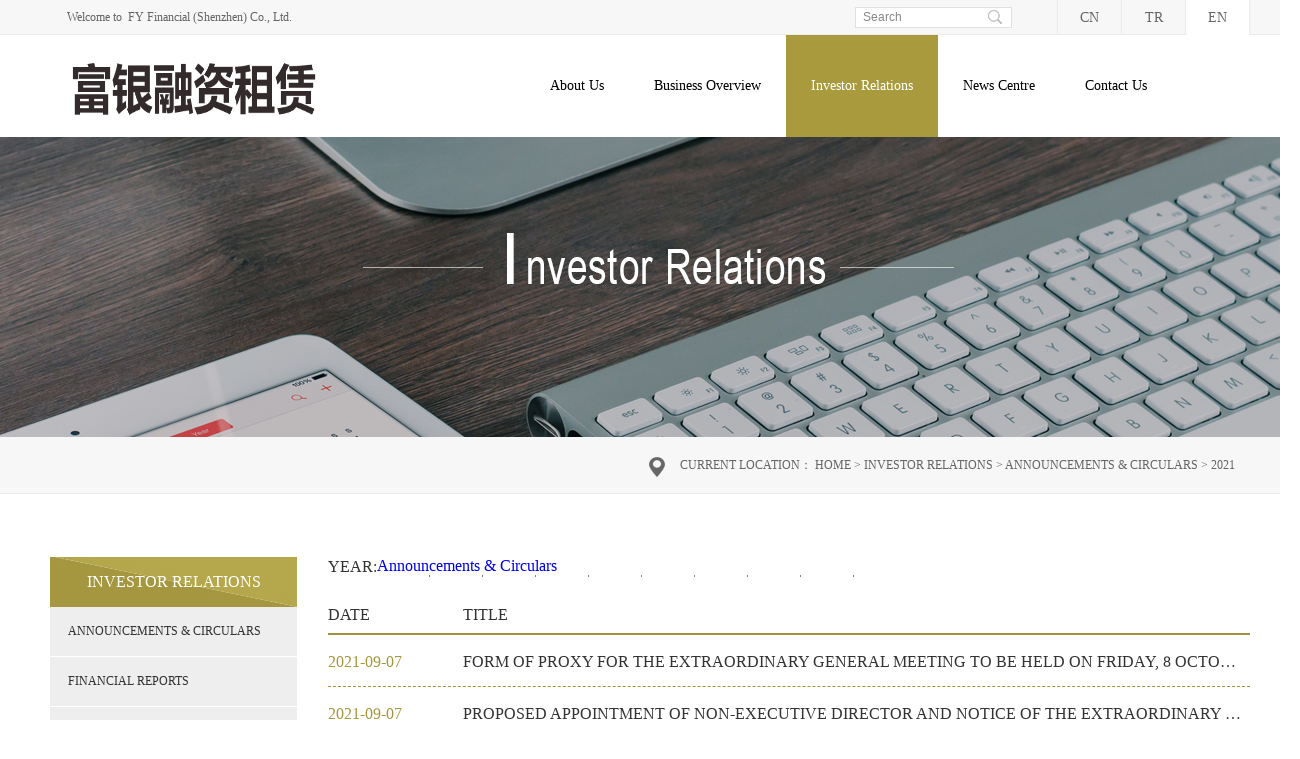

--- FILE ---
content_type: text/html;charset=utf-8
request_url: http://en.fyleasing.com/down.aspx?typeid=59&fid=t14:59:14&pageindex=3
body_size: 11449
content:
<!DOCTYPE HTML PUBLIC "-//W3C//DTD HTML 4.01 Transitional//EN" "http://www.w3c.org/TR/1999/REC-html401-19991224/loose.dtd">


<html lang="en" xmlns="http://www.w3.org/1999/xhtml">
<head><title>
	2021 - 富银融资租赁（深圳）股份有限公司
</title><meta name="keywords" content="2021,富银融资租赁（深圳）股份有限公司"/><meta name="description" content="2021,富银融资租赁（深圳）股份有限公司"/><link rel="canonical" href="http://en.fyleasing.com/down.aspx?typeid=59&fid=t14:59:14" /><meta content="text/html; charset=utf-8" http-equiv="Content-Type" /><link id="css__down" rel="stylesheet" type="text/css" href="https://0.rc.xiniu.com/g2/M00/C2/60/CgAGfFtqCeOAKWWJAAAvqT88850813.css?d=20170527161541" /><link rel="bookmark" href="/Images/logo.ico" /><link rel="shortcut icon" href="/Images/logo.ico" />
	
	<script type="text/javascript" > var _jtime=new Date();function jqload(){window.jLoad=new Date()-_jtime;}function jqerror(){window.jLoad=-1;}</script>
	<script type="text/javascript" src="https://1.rc.xiniu.com/js/jq/jqueryV173.js" onload="jqload()" onerror ="jqerror()" id ="jquery"></script>
	<script type="text/javascript" src="https://1.rc.xiniu.com/js/pb/1/Public.js"></script>	
	<script type="text/javascript" src="https://1.rc.xiniu.com/js/tl/swfobject_modified.js"></script>
	<script type="text/javascript" src="https://1.rc.xiniu.com/js/tl/swfobject.js"></script>
	 
</head>
<body class="down_body">
<form method="get" id="form1" name="form1" NavigateId="14" data-pid="020020901452012202072000196214204209202014501982102080" data-mid="020901452012202072000196214204209202014501982102080">
<div class="aspNetHidden">
<input type="hidden" name="__VIEWSTATE" id="__VIEWSTATE" value="" />
</div>

        
        <div id="ea_h">
            <div class="top" eims="xny">
                <div class="t_t" eims="xny">

                    <div id="t_tel" class="t_tel" ds_block_id="191" ds_number="t_tel" ds_v="167652038963259" is_design_source="true" design_source_area="ea_h">
                        <span class="t_tel_ts">
                            <span name="_t_tel1|" >Welcome to &nbsp;FY Financial (Shenzhen) Co., Ltd.</span>
                        </span>
                        <c_attribute r_database="" url=""></c_attribute>
                    </div>


                    <div id="t_ver" class="t_ver" ds_block_id="193" ds_number="t_ver" ds_v="167672352333962" is_design_source="true" design_source_area="ea_h">
                        <ul>
                            
                                    <li><a href='http://www.fyleasing.com'>CN</a></li>
                                
                                    <li><a href='http://hk.fyleasing.com'>TR</a></li>
                                
                                    <li><a href='###'>EN</a></li>
                                
                        </ul>
                        <c_attribute r_database="nid:21; type_ids:*; t_fields:Name,Id,NavigateId; c_fields:*=TypeId,Title,DateTime,Order,isShow,Keywords" url=""></c_attribute>
                    </div>


                    <div id="t_search" class="t_search" ds_block_id="189" ds_number="t_search" ds_v="166004007412865" is_design_source="true" design_source_area="ea_h">
                        <table cellspacing="0" cellpadding="0"  border="0"><tr>
<td>
<input name="ShoveWebControl_Search12$tbSearch" type="text" value="Search" id="ShoveWebControl_Search12_tbSearch" class="t_search_text" DefaultText="Search" onmousedown="if(this.value == &#39;Search&#39;){this.value = &#39;&#39;;}" onkeyup="ShoveEIMS3_OnKeyPress(event, &#39;img_ShoveWebControl_Search12&#39;)" onkeydown="ShoveEIMS3_OnKeyDown(event)" onblur="if(this.value == &#39;&#39; || this.value == &#39;Search&#39;){this.value = &#39;Search&#39;;}" /></td>
<td><img id="img_ShoveWebControl_Search12" border="0" src="https://0.rc.xiniu.com/g1/M00/57/57/CgAGS1fToUyAZ0jUAAAEjbSn0Nc493.png" alt="富银融资租赁（深圳）股份有限公司" LevelOneType="2" onclick="ShoveEIMS3_Transf(this,'search.aspx','ShoveWebControl_Search12_tbSearch','ShoveWebControl_Search12', true)" style="cursor:pointer;" /></td>
</tr></table>
<script type='text/javascript'>document.getElementById("ShoveWebControl_Search12_tbSearch").onkeydown=function(event){ var e=event || window.Event; if(e.keyCode==13){ e.returnValue = false;if(e.preventDefault){ e.preventDefault(); }}}</script>

                        <c_attribute r_database="" url="search.aspx"></c_attribute>
                    </div>


                    <div id="t_logo" class="t_logo" ds_block_id="185" ds_number="t_logo" ds_v="166003565111563" is_design_source="true" design_source_area="ea_h"> 
                        
                        <div id="ea_l"><a href="index.aspx" target="_self"><img alt="standardresourcecompanyname" src="https://0.rc.xiniu.com/g1/M00/D0/1B/CgAGS1kpNgWAWDJQAAAguYlBGog022.png" /></a></div>
                         
                        <c_attribute r_database="" url=""></c_attribute>
                    </div>

                </div>
                
                <div id="ea_n">

                    <div id="xn_n_14_wrap" class="xn_n_14_wrap" ds_block_id="975" ds_number="xn_n_14_wrap" ds_v="167842460823956" is_design_source="true" design_source_area="ea_n">
                        
                        <div class="xn_n_14_wrap_main">
                            <ul id="xn_n_14_VMenu1" class="type1Ul type1Ul_n000">
<li id="type1Li_n1" level=0 data_id="1" type="n" index=1 class="xn_n_14_wrap_menu1">
<a href="about_complex.aspx?FId=n1:1:1" rel="nofollow" target="_self"><span name="xn_n_14_VMenu1312847891|T_Navigates|Id|1|Name">About Us</span></a><ul id="type1Ul_t101" style="display:none" class="type1Ul type1Ul_t101">
<li id="type1Li_t101_1" data_id="1_1" class="xn_n_14_wrap_menu2" type="t" index=1 level=1><a href="about.aspx?TypeId=1&FId=t1:1:1" rel="nofollow" target="_self"><span name="xn_n_14_VMenu11819968083|T_NewsTypes|Id|1|Name">Company Overview</span></a>
</li>
<li id="type1Li_t101_2" data_id="1_2" class="xn_n_14_wrap_menu2" type="t" index=2 level=1><a href="about.aspx?TypeId=2&FId=t1:2:1" rel="nofollow" target="_self"><span name="xn_n_14_VMenu1915966842|T_NewsTypes|Id|2|Name">Competitive Strengths</span></a>
</li>
<li id="type1Li_t101_3" data_id="1_26" class="xn_n_14_wrap_menu2" type="t" index=3 level=1><a href="about.aspx?TypeId=26&FId=t1:26:1" rel="nofollow" target="_self"><span name="xn_n_14_VMenu1664262531|T_NewsTypes|Id|26|Name">Company Milestones</span></a>
</li>
<li id="type1Li_t101_4" data_id="1_127" class="xn_n_14_wrap_menu2" type="t" index=4 level=1><a href="about.aspx?TypeId=127&FId=t1:127:1" rel="nofollow" target="_self"><span name="xn_n_14_VMenu11539635146|T_NewsTypes|Id|127|Name">Directors & Executives</span></a>
</li>
</ul>
</li>
<li id="type1Li_n3" level=0 data_id="3" type="n" index=2 class="xn_n_14_wrap_menu1">
<a href="pro.aspx?FId=n3:3:3" target="_self"><span name="xn_n_14_VMenu1834715874|T_Navigates|Id|3|Name">Business Overview</span></a><ul id="type1Ul_t301" style="display:none" class="type1Ul type1Ul_t301">
<li id="type1Li_t301_1" data_id="3_65" class="xn_n_14_wrap_menu2" type="t" index=1 level=1><a href="products.aspx?TypeId=65&FId=t3:65:3" target="_self"><span name="xn_n_14_VMenu1593460686|T_ProductTypes|Id|65|Name">Leasing</span></a>
<ul id="type1Ul_t3652" style="display:none" class="type1Ul type1Ul_t3652">
<li id="type1Li_t3652_1" data_id="3_69" class="xn_n_14_wrap_menu3" type="t" index=1 level=2><a href="products.aspx?TypeId=69&FId=t3:69:3" target="_self"><span name="xn_n_14_VMenu124134256|T_ProductTypes|Id|69|Name">Direct Finance Leasing</span></a>
</li>
<li id="type1Li_t3652_2" data_id="3_70" class="xn_n_14_wrap_menu3" type="t" index=2 level=2><a href="products.aspx?TypeId=70&FId=t3:70:3" target="_self"><span name="xn_n_14_VMenu1107233458|T_ProductTypes|Id|70|Name">New sale-leaseback</span></a>
</li>
<li id="type1Li_t3652_3" data_id="3_71" class="xn_n_14_wrap_menu3" type="t" index=3 level=2><a href="products.aspx?TypeId=71&FId=t3:71:3" target="_self"><span name="xn_n_14_VMenu1842886174|T_ProductTypes|Id|71|Name">Used sale-leaseback</span></a>
</li>
</ul>
</li>
<li id="type1Li_t301_2" data_id="3_66" class="xn_n_14_wrap_menu2" type="t" index=2 level=1><a href="products.aspx?TypeId=66&FId=t3:66:3" target="_self"><span name="xn_n_14_VMenu11069141764|T_ProductTypes|Id|66|Name">Factoring</span></a>
</li>
<li id="type1Li_t301_3" data_id="3_67" class="xn_n_14_wrap_menu2" type="t" index=3 level=1><a href="products.aspx?TypeId=67&FId=t3:67:3" target="_self"><span name="xn_n_14_VMenu11023505637|T_ProductTypes|Id|67|Name">Advisory Services</span></a>
</li>
<li id="type1Li_t301_4" data_id="3_68" class="xn_n_14_wrap_menu2" type="t" index=4 level=1><a href="products.aspx?TypeId=68&FId=t3:68:3" target="_self"><span name="xn_n_14_VMenu11756969084|T_ProductTypes|Id|68|Name">Industries</span></a>
</li>
</ul>
</li>
<li id="type1Li_n14" level=0 data_id="14" type="n" index=3 class="xn_n_14_wrap_menu1">
<a href="down.aspx?TypeId=12&FId=t14:12:14" rel="nofollow" target="_self"><span name="xn_n_14_VMenu11717939497|T_Navigates|Id|14|Name">Investor Relations</span></a><ul id="type1Ul_t1401" style="display:none" class="type1Ul type1Ul_t1401">
<li id="type1Li_t1401_1" data_id="14_12" class="xn_n_14_wrap_menu2" type="t" index=1 level=1><a href="down.aspx?TypeId=12&FId=t14:12:14" rel="nofollow" target="_self"><span name="xn_n_14_VMenu11462431527|T_FileTypes|Id|12|Name">Announcements & Circulars</span></a>
<ul id="type1Ul_t14122" style="display:none" class="type1Ul type1Ul_t14122">
<li id="type1Li_t14122_1" data_id="14_59" class="xn_n_14_wrap_menu3" type="t" index=1 level=2><a href="down.aspx?TypeId=59&FId=t14:59:14" rel="nofollow" target="_self"><span name="xn_n_14_VMenu11365206333|T_FileTypes|Id|59|Name">2021</span></a>
</li>
<li id="type1Li_t14122_2" data_id="14_55" class="xn_n_14_wrap_menu3" type="t" index=2 level=2><a href="down.aspx?TypeId=55&FId=t14:55:14" rel="nofollow" target="_self"><span name="xn_n_14_VMenu1208503546|T_FileTypes|Id|55|Name">2020</span></a>
</li>
<li id="type1Li_t14122_3" data_id="14_46" class="xn_n_14_wrap_menu3" type="t" index=3 level=2><a href="down.aspx?TypeId=46&FId=t14:46:14" rel="nofollow" target="_self"><span name="xn_n_14_VMenu1891891814|T_FileTypes|Id|46|Name">2019</span></a>
</li>
<li id="type1Li_t14122_4" data_id="14_38" class="xn_n_14_wrap_menu3" type="t" index=4 level=2><a href="down.aspx?TypeId=38&FId=t14:38:14" rel="nofollow" target="_self"><span name="xn_n_14_VMenu11690213489|T_FileTypes|Id|38|Name">2018</span></a>
</li>
<li id="type1Li_t14122_5" data_id="14_14" class="xn_n_14_wrap_menu3" type="t" index=5 level=2><a href="down.aspx?TypeId=14&FId=t14:14:14" rel="nofollow" target="_self"><span name="xn_n_14_VMenu1408004652|T_FileTypes|Id|14|Name">2017</span></a>
</li>
<li id="type1Li_t14122_6" data_id="14_15" class="xn_n_14_wrap_menu3" type="t" index=6 level=2><a href="down.aspx?TypeId=15&FId=t14:15:14" rel="nofollow" target="_self"><span name="xn_n_14_VMenu1568224121|T_FileTypes|Id|15|Name">2016</span></a>
</li>
<li id="type1Li_t14122_7" data_id="14_71" class="xn_n_14_wrap_menu3" type="t" index=7 level=2><a href="down.aspx?TypeId=71&FId=t14:71:14" rel="nofollow" target="_self"><span name="xn_n_14_VMenu11947459252|T_FileTypes|Id|71|Name">2025</span></a>
</li>
<li id="type1Li_t14122_8" data_id="14_69" class="xn_n_14_wrap_menu3" type="t" index=8 level=2><a href="down.aspx?TypeId=69&FId=t14:69:14" rel="nofollow" target="_self"><span name="xn_n_14_VMenu11978063508|T_FileTypes|Id|69|Name">2024</span></a>
</li>
<li id="type1Li_t14122_9" data_id="14_66" class="xn_n_14_wrap_menu3" type="t" index=9 level=2><a href="down.aspx?TypeId=66&FId=t14:66:14" rel="nofollow" target="_self"><span name="xn_n_14_VMenu1764088105|T_FileTypes|Id|66|Name">2023</span></a>
</li>
<li id="type1Li_t14122_10" data_id="14_63" class="xn_n_14_wrap_menu3" type="t" index=10 level=2><a href="down.aspx?TypeId=63&FId=t14:63:14" rel="nofollow" target="_self"><span name="xn_n_14_VMenu11542271723|T_FileTypes|Id|63|Name">2022</span></a>
</li>
</ul>
</li>
<li id="type1Li_t1401_2" data_id="14_13" class="xn_n_14_wrap_menu2" type="t" index=2 level=1><a href="down.aspx?TypeId=13&FId=t14:13:14" rel="nofollow" target="_self"><span name="xn_n_14_VMenu11925836645|T_FileTypes|Id|13|Name">Financial Reports</span></a>
<ul id="type1Ul_t14132" style="display:none" class="type1Ul type1Ul_t14132">
<li id="type1Li_t14132_1" data_id="14_20" class="xn_n_14_wrap_menu3" type="t" index=1 level=2><a href="down.aspx?TypeId=20&FId=t14:20:14" rel="nofollow" target="_self"><span name="xn_n_14_VMenu1395957704|T_FileTypes|Id|20|Name">2017</span></a>
</li>
<li id="type1Li_t14132_2" data_id="14_22" class="xn_n_14_wrap_menu3" type="t" index=2 level=2><a href="down.aspx?TypeId=22&FId=t14:22:14" rel="nofollow" target="_self"><span name="xn_n_14_VMenu1196594891|T_FileTypes|Id|22|Name">2016</span></a>
</li>
<li id="type1Li_t14132_3" data_id="14_72" class="xn_n_14_wrap_menu3" type="t" index=3 level=2><a href="down.aspx?TypeId=72&FId=t14:72:14" rel="nofollow" target="_self"><span name="xn_n_14_VMenu11871635658|T_FileTypes|Id|72|Name">2025</span></a>
</li>
<li id="type1Li_t14132_4" data_id="14_70" class="xn_n_14_wrap_menu3" type="t" index=4 level=2><a href="down.aspx?TypeId=70&FId=t14:70:14" rel="nofollow" target="_self"><span name="xn_n_14_VMenu1216580531|T_FileTypes|Id|70|Name">2024</span></a>
</li>
<li id="type1Li_t14132_5" data_id="14_67" class="xn_n_14_wrap_menu3" type="t" index=5 level=2><a href="down.aspx?TypeId=67&FId=t14:67:14" rel="nofollow" target="_self"><span name="xn_n_14_VMenu1694521941|T_FileTypes|Id|67|Name">2023</span></a>
</li>
<li id="type1Li_t14132_6" data_id="14_64" class="xn_n_14_wrap_menu3" type="t" index=6 level=2><a href="down.aspx?TypeId=64&FId=t14:64:14" rel="nofollow" target="_self"><span name="xn_n_14_VMenu1543328163|T_FileTypes|Id|64|Name">2022</span></a>
</li>
<li id="type1Li_t14132_7" data_id="14_61" class="xn_n_14_wrap_menu3" type="t" index=7 level=2><a href="down.aspx?TypeId=61&FId=t14:61:14" rel="nofollow" target="_self"><span name="xn_n_14_VMenu11684173692|T_FileTypes|Id|61|Name">2021</span></a>
</li>
<li id="type1Li_t14132_8" data_id="14_56" class="xn_n_14_wrap_menu3" type="t" index=8 level=2><a href="down.aspx?TypeId=56&FId=t14:56:14" rel="nofollow" target="_self"><span name="xn_n_14_VMenu135303220|T_FileTypes|Id|56|Name">2020</span></a>
</li>
<li id="type1Li_t14132_9" data_id="14_54" class="xn_n_14_wrap_menu3" type="t" index=9 level=2><a href="down.aspx?TypeId=54&FId=t14:54:14" rel="nofollow" target="_self"><span name="xn_n_14_VMenu12059481999|T_FileTypes|Id|54|Name">2019</span></a>
</li>
<li id="type1Li_t14132_10" data_id="14_42" class="xn_n_14_wrap_menu3" type="t" index=10 level=2><a href="down.aspx?TypeId=42&FId=t14:42:14" rel="nofollow" target="_self"><span name="xn_n_14_VMenu11159259497|T_FileTypes|Id|42|Name">2018</span></a>
</li>
</ul>
</li>
<li id="type1Li_t1401_3" data_id="14_32" class="xn_n_14_wrap_menu2" type="t" index=3 level=1><a href="down.aspx?TypeId=32&FId=t14:32:14" rel="nofollow" target="_self"><span name="xn_n_14_VMenu12131841045|T_FileTypes|Id|32|Name">Promotion Materials</span></a>
<ul id="type1Ul_t14322" style="display:none" class="type1Ul type1Ul_t14322">
<li id="type1Li_t14322_1" data_id="14_33" class="xn_n_14_wrap_menu3" type="t" index=1 level=2><a href="down.aspx?TypeId=33&FId=t14:33:14" rel="nofollow" target="_self"><span name="xn_n_14_VMenu1692469079|T_FileTypes|Id|33|Name">2017</span></a>
</li>
<li id="type1Li_t14322_2" data_id="14_36" class="xn_n_14_wrap_menu3" type="t" index=2 level=2><a href="down.aspx?TypeId=36&FId=t14:36:14" rel="nofollow" target="_self"><span name="xn_n_14_VMenu1782693605|T_FileTypes|Id|36|Name">2016</span></a>
</li>
</ul>
</li>
<li id="type1Li_t1401_4" data_id="14_34" class="xn_n_14_wrap_menu2" type="t" index=4 level=1><a href="down.aspx?TypeId=34&FId=t14:34:14" rel="nofollow" target="_self"><span name="xn_n_14_VMenu1509772649|T_FileTypes|Id|34|Name">Corporate Governance</span></a>
<ul id="type1Ul_t14342" style="display:none" class="type1Ul type1Ul_t14342">
<li id="type1Li_t14342_1" data_id="14_68" class="xn_n_14_wrap_menu3" type="t" index=1 level=2><a href="down.aspx?TypeId=68&FId=t14:68:14" rel="nofollow" target="_self"><span name="xn_n_14_VMenu12105957716|T_FileTypes|Id|68|Name">2023</span></a>
</li>
<li id="type1Li_t14342_2" data_id="14_65" class="xn_n_14_wrap_menu3" type="t" index=2 level=2><a href="down.aspx?TypeId=65&FId=t14:65:14" rel="nofollow" target="_self"><span name="xn_n_14_VMenu1229243566|T_FileTypes|Id|65|Name">2022</span></a>
</li>
<li id="type1Li_t14342_3" data_id="14_62" class="xn_n_14_wrap_menu3" type="t" index=3 level=2><a href="down.aspx?TypeId=62&FId=t14:62:14" rel="nofollow" target="_self"><span name="xn_n_14_VMenu11239038736|T_FileTypes|Id|62|Name">2021</span></a>
</li>
<li id="type1Li_t14342_4" data_id="14_57" class="xn_n_14_wrap_menu3" type="t" index=4 level=2><a href="down.aspx?TypeId=57&FId=t14:57:14" rel="nofollow" target="_self"><span name="xn_n_14_VMenu11961029482|T_FileTypes|Id|57|Name">2020</span></a>
</li>
<li id="type1Li_t14342_5" data_id="14_53" class="xn_n_14_wrap_menu3" type="t" index=5 level=2><a href="down.aspx?TypeId=53&FId=t14:53:14" rel="nofollow" target="_self"><span name="xn_n_14_VMenu11124794020|T_FileTypes|Id|53|Name">2019</span></a>
</li>
<li id="type1Li_t14342_6" data_id="14_35" class="xn_n_14_wrap_menu3" type="t" index=6 level=2><a href="down.aspx?TypeId=35&FId=t14:35:14" rel="nofollow" target="_self"><span name="xn_n_14_VMenu11934889166|T_FileTypes|Id|35|Name">2017</span></a>
</li>
</ul>
</li>
</ul>
</li>
<li id="type1Li_n2" level=0 data_id="2" type="n" index=4 class="xn_n_14_wrap_menu1">
<a href="news_complex.aspx?FId=n2:2:2" target="_self"><span name="xn_n_14_VMenu1614685089|T_Navigates|Id|2|Name">News Centre</span></a><ul id="type1Ul_t201" style="display:none" class="type1Ul type1Ul_t201">
<li id="type1Li_t201_1" data_id="2_4" class="xn_n_14_wrap_menu2" type="t" index=1 level=1><a href="news.aspx?TypeId=4&FId=t2:4:2" target="_self"><span name="xn_n_14_VMenu1213697121|T_NewsTypes|Id|4|Name">News Centre</span></a>
</li>
<li id="type1Li_t201_2" data_id="2_5" class="xn_n_14_wrap_menu2" type="t" index=2 level=1><a href="sv.aspx?FId=n2:2:2" target="_self"><span name="xn_n_14_VMenu1326991148|T_NewsTypes|Id|5|Name">Media Contact</span></a>
</li>
</ul>
</li>
<li id="type1Li_n6" level=0 data_id="6" type="n" index=5 class="xn_n_14_wrap_menu1">
<a href="recruitment.aspx?FId=n6:6:6" rel="nofollow" target="_self"><span name="xn_n_14_VMenu11374945632|T_Navigates|Id|6|Name">Contact Us</span></a><ul id="type1Ul_t601" style="display:none" class="type1Ul type1Ul_t601">
<li id="type1Li_t601_1" data_id="6_7" class="xn_n_14_wrap_menu2" type="t" index=1 level=1><a href="recruitment.aspx?TypeId=7&FId=t6:7:6" rel="nofollow" target="_self"><span name="xn_n_14_VMenu1372432317|T_NewsTypes|Id|7|Name">Contact Us</span></a>
</li>
<li id="type1Li_t601_2" data_id="6_131" class="xn_n_14_wrap_menu2" type="t" index=2 level=1><a href="job.aspx?FId=n11:11:6" rel="nofollow" target="_self"><span name="xn_n_14_VMenu1424010882|T_NewsTypes|Id|131|Name">Recruitment</span></a>
</li>
</ul>
</li>
</ul>
<script type="text/javascript">var xn_n_14_VMenu1={normal:{class1:'xn_n_14_wrap_menu1',class2:'xn_n_14_wrap_menu2',class3:'xn_n_14_wrap_menu3',class4:'xn_n_14_wrap_menu4',class5:'xn_n_14_wrap_menu5',class6:'xn_n_14_wrap_menu6'},visited:{class1:'xn_n_14_wrap_menu1_2',class2:'xn_n_14_wrap_menu2_2',class3:'xn_n_14_wrap_menu3_2',class4:'xn_n_14_wrap_menu4_2',class5:'xn_n_14_wrap_menu5_2',class6:'xn_n_14_wrap_menu6_2',class6:'xn_n_14_wrap_menu6_2'},home:{defaultClass:'xn_n_14_wrap_menu1',visitedClass:'xn_n_14_wrap_menu1_2'},content:{defaultClass:'',visitedClass:'',focusClass:''},focus:{class1:'xn_n_14_wrap_menu1_cur',class2:'xn_n_14_wrap_menu2_cur',class3:'xn_n_14_wrap_menu3_cur',class4:'xn_n_14_wrap_menu4_cur',class5:'xn_n_14_wrap_menu5_cur',class6:'xn_n_14_wrap_menu6_cur'},beforeTag:{packUpClass:'',packDownClass:''},expendEffect:1,aniEffect:3,fIdParam:'FId',topUlId:'xn_n_14_VMenu1'};xn_n_14_VMenu1.menu=new BaseControlMenu();xn_n_14_VMenu1.menu.Init('xn_n_14_VMenu1',xn_n_14_VMenu1);xn_n_14_VMenu1.menu.InitMenu('type1Ul_n000',xn_n_14_VMenu1);</script>
                        </div>
                        
                        <c_attribute r_database="" url=""></c_attribute>
                    </div>

                </div>
                
            </div>
        </div>
        
        <div id="ea_ba">

            <div id="down_banner" class="down_banner">
                <div class="down_banner_m">
                    <img  data-original="https://0.rc.xiniu.com/g1/M00/C2/69/CgAGTFkKzeGAUOQJAASfxEPqU64228.jpg" alt="" />
                </div>
                
            </div>

        </div>
        


  
        <div id="ea_c">
            <div class="n_main" eims="xny">
                <div class="n_content" eims="xny">
                    <div class="n_content_left" eims="xny">

                            <div id="n_content_right_name_r" class="n_content_right_name_r" ds_block_id="1120" ds_number="n_content_right_name_r" ds_v="175369659612142" is_design_source="true" design_source_area="ea_c">
                                <ul>
                                    <li>
                                        <span class="n_r_wz1">
                                            <span name="_n_r_wz1">current location：</span>
                                        </span>
                                        <span class="n_r_wz2">
                                            <a href="index.aspx">
                                            <span name="_n_r_wz2">Home</span>
                                            </a>
                                        </span>
                                        <span class="n_r_wz3">></span>
                                         <span class="n_r_wz4">
                                            <span id='ShoveWebControl_Text_down'><a href="down.aspx?fid=n14:14:14" target="_self">Investor Relations</a></span>
                                        </span>
                                        <span class="n_r_wz5">></span>
                                        <span class="n_r_wz6">
                                            <a href="down.aspx?TypeId=12&FId=t14:12:14" rel="nofollow" class="clas2">Announcements & Circulars</a><span class="n_r_wz3">&nbsp;&gt;&nbsp;</span><a href="down.aspx?TypeId=59&FId=t14:59:14" class="curr3">2021</a>
                                        </span>
                                    </li>
                                    <li>
                                        <img src="https://0.rc.xiniu.com/g1/M00/57/58/CgAGS1fToeuAYWSTAAAFBgOEiAA540.png" alt="location" />
                                    </li>
                                </ul>
                                <c_attribute r_database="nid:14;type_ids:*;t_fields:ParentId,Id,NavigateId,isShow,LinkUrl,Order,Name;c_fields:*=Id,TypeId,DateTime,Order,isShow" url=""></c_attribute>
                            </div>

                    </div>
                    <div class="n_content_right" eims="xny">
                        <div class="n_content_right_name" eims="xny">

                        <div id="n_content_left_t" class="n_content_left_t" ds_block_id="1087" ds_number="n_content_left_t" ds_v="175369055914622" is_design_source="true" design_source_area="ea_c">
                            <span class="n_content_left_t1">
                                <span id='ShoveWebControl_Text23'>Investor Relations</span>
                            </span>
                            <span class="n_content_left_t2">
                                <span name="_nleft_n_name1" >Investor Relations</span>
                            </span>
                            <c_attribute r_database="nid:14;type_ids:*;t_fields:ParentId,Id,NavigateId,isShow,LinkUrl,Order,Name;c_fields:*=Id,TypeId,DateTime,Order,isShow" url=""></c_attribute>
                        </div>


                        <div id="n_content_left_cnt" class="n_content_left_cnt" ds_block_id="1088" ds_number="n_content_left_cnt" ds_v="175369282684964" is_design_source="true" design_source_area="ea_c">
                            <ul id="ShoveWebControl_VMenu2" class="left_typeUl left_typeUl_n000" style="display:none">
<ul id="left_typeUl_t1400" class="left_typeUl left_typeUl_t1400">
<li id="left_typeLi_t1400_1" data_id="14_12" class="left_menu1" type="t" index=1 level=0><a href="down.aspx?TypeId=12&FId=t14:12:14" rel="nofollow" target="_self"><span name="ShoveWebControl_VMenu2926534728|T_FileTypes|Id|12|Name">Announcements & Circulars</span></a>
<ul id="left_typeUl_t14121" style="display:none" expend=0 class="left_typeUl left_typeUl_t14121">
<li id="left_typeLi_t14121_1" data_id="14_59" class="left_menu2" type="t" index=1 level=1><a href="down.aspx?TypeId=59&FId=t14:59:14" rel="nofollow" target="_self"><span name="ShoveWebControl_VMenu2402652772|T_FileTypes|Id|59|Name">2021</span></a>
</li>
<li id="left_typeLi_t14121_2" data_id="14_55" class="left_menu2" type="t" index=2 level=1><a href="down.aspx?TypeId=55&FId=t14:55:14" rel="nofollow" target="_self"><span name="ShoveWebControl_VMenu21194434935|T_FileTypes|Id|55|Name">2020</span></a>
</li>
<li id="left_typeLi_t14121_3" data_id="14_46" class="left_menu2" type="t" index=3 level=1><a href="down.aspx?TypeId=46&FId=t14:46:14" rel="nofollow" target="_self"><span name="ShoveWebControl_VMenu21868829710|T_FileTypes|Id|46|Name">2019</span></a>
</li>
<li id="left_typeLi_t14121_4" data_id="14_38" class="left_menu2" type="t" index=4 level=1><a href="down.aspx?TypeId=38&FId=t14:38:14" rel="nofollow" target="_self"><span name="ShoveWebControl_VMenu22136069090|T_FileTypes|Id|38|Name">2018</span></a>
</li>
<li id="left_typeLi_t14121_5" data_id="14_14" class="left_menu2" type="t" index=5 level=1><a href="down.aspx?TypeId=14&FId=t14:14:14" rel="nofollow" target="_self"><span name="ShoveWebControl_VMenu22020371117|T_FileTypes|Id|14|Name">2017</span></a>
</li>
<li id="left_typeLi_t14121_6" data_id="14_15" class="left_menu2" type="t" index=6 level=1><a href="down.aspx?TypeId=15&FId=t14:15:14" rel="nofollow" target="_self"><span name="ShoveWebControl_VMenu21299467251|T_FileTypes|Id|15|Name">2016</span></a>
</li>
<li id="left_typeLi_t14121_7" data_id="14_71" class="left_menu2" type="t" index=7 level=1><a href="down.aspx?TypeId=71&FId=t14:71:14" rel="nofollow" target="_self"><span name="ShoveWebControl_VMenu2987466259|T_FileTypes|Id|71|Name">2025</span></a>
</li>
<li id="left_typeLi_t14121_8" data_id="14_69" class="left_menu2" type="t" index=8 level=1><a href="down.aspx?TypeId=69&FId=t14:69:14" rel="nofollow" target="_self"><span name="ShoveWebControl_VMenu2958415136|T_FileTypes|Id|69|Name">2024</span></a>
</li>
<li id="left_typeLi_t14121_9" data_id="14_66" class="left_menu2" type="t" index=9 level=1><a href="down.aspx?TypeId=66&FId=t14:66:14" rel="nofollow" target="_self"><span name="ShoveWebControl_VMenu21113348795|T_FileTypes|Id|66|Name">2023</span></a>
</li>
<li id="left_typeLi_t14121_10" data_id="14_63" class="left_menu2" type="t" index=10 level=1><a href="down.aspx?TypeId=63&FId=t14:63:14" rel="nofollow" target="_self"><span name="ShoveWebControl_VMenu2184924026|T_FileTypes|Id|63|Name">2022</span></a>
</li>
</ul>
</li>
<li id="left_typeLi_t1400_2" data_id="14_13" class="left_menu1" type="t" index=2 level=0><a href="down.aspx?TypeId=13&FId=t14:13:14" rel="nofollow" target="_self"><span name="ShoveWebControl_VMenu21913471940|T_FileTypes|Id|13|Name">Financial Reports</span></a>
<ul id="left_typeUl_t14131" style="display:none" expend=0 class="left_typeUl left_typeUl_t14131">
<li id="left_typeLi_t14131_1" data_id="14_20" class="left_menu2" type="t" index=1 level=1><a href="down.aspx?TypeId=20&FId=t14:20:14" rel="nofollow" target="_self"><span name="ShoveWebControl_VMenu255970080|T_FileTypes|Id|20|Name">2017</span></a>
</li>
<li id="left_typeLi_t14131_2" data_id="14_22" class="left_menu2" type="t" index=2 level=1><a href="down.aspx?TypeId=22&FId=t14:22:14" rel="nofollow" target="_self"><span name="ShoveWebControl_VMenu2471393021|T_FileTypes|Id|22|Name">2016</span></a>
</li>
<li id="left_typeLi_t14131_3" data_id="14_72" class="left_menu2" type="t" index=3 level=1><a href="down.aspx?TypeId=72&FId=t14:72:14" rel="nofollow" target="_self"><span name="ShoveWebControl_VMenu21410472133|T_FileTypes|Id|72|Name">2025</span></a>
</li>
<li id="left_typeLi_t14131_4" data_id="14_70" class="left_menu2" type="t" index=4 level=1><a href="down.aspx?TypeId=70&FId=t14:70:14" rel="nofollow" target="_self"><span name="ShoveWebControl_VMenu21554122214|T_FileTypes|Id|70|Name">2024</span></a>
</li>
<li id="left_typeLi_t14131_5" data_id="14_67" class="left_menu2" type="t" index=5 level=1><a href="down.aspx?TypeId=67&FId=t14:67:14" rel="nofollow" target="_self"><span name="ShoveWebControl_VMenu21301143919|T_FileTypes|Id|67|Name">2023</span></a>
</li>
<li id="left_typeLi_t14131_6" data_id="14_64" class="left_menu2" type="t" index=6 level=1><a href="down.aspx?TypeId=64&FId=t14:64:14" rel="nofollow" target="_self"><span name="ShoveWebControl_VMenu21320145723|T_FileTypes|Id|64|Name">2022</span></a>
</li>
<li id="left_typeLi_t14131_7" data_id="14_61" class="left_menu2" type="t" index=7 level=1><a href="down.aspx?TypeId=61&FId=t14:61:14" rel="nofollow" target="_self"><span name="ShoveWebControl_VMenu2145168281|T_FileTypes|Id|61|Name">2021</span></a>
</li>
<li id="left_typeLi_t14131_8" data_id="14_56" class="left_menu2" type="t" index=8 level=1><a href="down.aspx?TypeId=56&FId=t14:56:14" rel="nofollow" target="_self"><span name="ShoveWebControl_VMenu2399841781|T_FileTypes|Id|56|Name">2020</span></a>
</li>
<li id="left_typeLi_t14131_9" data_id="14_54" class="left_menu2" type="t" index=9 level=1><a href="down.aspx?TypeId=54&FId=t14:54:14" rel="nofollow" target="_self"><span name="ShoveWebControl_VMenu21145173243|T_FileTypes|Id|54|Name">2019</span></a>
</li>
<li id="left_typeLi_t14131_10" data_id="14_42" class="left_menu2" type="t" index=10 level=1><a href="down.aspx?TypeId=42&FId=t14:42:14" rel="nofollow" target="_self"><span name="ShoveWebControl_VMenu21925039295|T_FileTypes|Id|42|Name">2018</span></a>
</li>
</ul>
</li>
<li id="left_typeLi_t1400_3" data_id="14_32" class="left_menu1" type="t" index=3 level=0><a href="down.aspx?TypeId=32&FId=t14:32:14" rel="nofollow" target="_self"><span name="ShoveWebControl_VMenu2569977606|T_FileTypes|Id|32|Name">Promotion Materials</span></a>
<ul id="left_typeUl_t14321" style="display:none" expend=0 class="left_typeUl left_typeUl_t14321">
<li id="left_typeLi_t14321_1" data_id="14_33" class="left_menu2" type="t" index=1 level=1><a href="down.aspx?TypeId=33&FId=t14:33:14" rel="nofollow" target="_self"><span name="ShoveWebControl_VMenu21703518185|T_FileTypes|Id|33|Name">2017</span></a>
</li>
<li id="left_typeLi_t14321_2" data_id="14_36" class="left_menu2" type="t" index=2 level=1><a href="down.aspx?TypeId=36&FId=t14:36:14" rel="nofollow" target="_self"><span name="ShoveWebControl_VMenu26635348|T_FileTypes|Id|36|Name">2016</span></a>
</li>
</ul>
</li>
<li id="left_typeLi_t1400_4" data_id="14_34" class="left_menu1" type="t" index=4 level=0><a href="down.aspx?TypeId=34&FId=t14:34:14" rel="nofollow" target="_self"><span name="ShoveWebControl_VMenu273393627|T_FileTypes|Id|34|Name">Corporate Governance</span></a>
<ul id="left_typeUl_t14341" style="display:none" expend=0 class="left_typeUl left_typeUl_t14341">
<li id="left_typeLi_t14341_1" data_id="14_68" class="left_menu2" type="t" index=1 level=1><a href="down.aspx?TypeId=68&FId=t14:68:14" rel="nofollow" target="_self"><span name="ShoveWebControl_VMenu21250374571|T_FileTypes|Id|68|Name">2023</span></a>
</li>
<li id="left_typeLi_t14341_2" data_id="14_65" class="left_menu2" type="t" index=2 level=1><a href="down.aspx?TypeId=65&FId=t14:65:14" rel="nofollow" target="_self"><span name="ShoveWebControl_VMenu22049541147|T_FileTypes|Id|65|Name">2022</span></a>
</li>
<li id="left_typeLi_t14341_3" data_id="14_62" class="left_menu2" type="t" index=3 level=1><a href="down.aspx?TypeId=62&FId=t14:62:14" rel="nofollow" target="_self"><span name="ShoveWebControl_VMenu2890614792|T_FileTypes|Id|62|Name">2021</span></a>
</li>
<li id="left_typeLi_t14341_4" data_id="14_57" class="left_menu2" type="t" index=4 level=1><a href="down.aspx?TypeId=57&FId=t14:57:14" rel="nofollow" target="_self"><span name="ShoveWebControl_VMenu21524930667|T_FileTypes|Id|57|Name">2020</span></a>
</li>
<li id="left_typeLi_t14341_5" data_id="14_53" class="left_menu2" type="t" index=5 level=1><a href="down.aspx?TypeId=53&FId=t14:53:14" rel="nofollow" target="_self"><span name="ShoveWebControl_VMenu21752926022|T_FileTypes|Id|53|Name">2019</span></a>
</li>
<li id="left_typeLi_t14341_6" data_id="14_35" class="left_menu2" type="t" index=6 level=1><a href="down.aspx?TypeId=35&FId=t14:35:14" rel="nofollow" target="_self"><span name="ShoveWebControl_VMenu21681208921|T_FileTypes|Id|35|Name">2017</span></a>
</li>
</ul>
</li>
</ul>
</ul>
<script type="text/javascript">var ShoveWebControl_VMenu2={normal:{class1:'left_menu1',class2:'left_menu2',class3:'left_menu3',class4:'left_menu4',class5:'left_menu5',class6:'left_menu6'},visited:{class1:'left_menu1_2',class2:'left_menu2_2',class3:'left_menu3_2',class4:'left_menu4_2',class5:'left_menu5_2',class6:'left_menu6_2',class6:'left_menu6_2'},home:{defaultClass:'nav_menu1',visitedClass:'nav_menu1_2'},content:{defaultClass:'',visitedClass:'',focusClass:''},focus:{class1:'left_menu1_cur',class2:'left_menu2_cur',class3:'left_menu3_cur',class4:'left_menu4_cur',class5:'left_menu5_cur',class6:'left_menu6_cur'},beforeTag:{packUpClass:'',packDownClass:''},expendEffect:1,aniEffect:2,fIdParam:'FId',topUlId:'ShoveWebControl_VMenu2'};ShoveWebControl_VMenu2.menu=new BaseControlMenu();ShoveWebControl_VMenu2.menu.Init('ShoveWebControl_VMenu2',ShoveWebControl_VMenu2);;</script>
                            <c_attribute r_database="nid:14;type_ids:*;t_fields:ParentId,Id,NavigateId,isShow,LinkUrl,Order,Name;c_fields:*=Id,TypeId,DateTime,Order,isShow" url="down.aspx"></c_attribute>
                        </div>

                        </div>
                        <div class="n_content_right_m" eims="xny">

                            <div id="xn_c_products_91_wrap" class="xn_c_products_91_wrap" ds_block_id="1726" ds_number="xn_c_products_91_wrap" ds_v="177728675837125" is_design_source="true" design_source_area="ea_c">
                                <div class="xn_c_products_91_year">
                                    <span name="_xn_c_products_91_year" >Year:</span>
                                </div>
                                
                                <ul id="xn_c_products_91_Data" class="xn_c_products_91_typeUl xn_c_products_91_typeUl_n000" style="display:none">
<ul id="xn_c_products_91_typeUl_t1400" class="xn_c_products_91_typeUl xn_c_products_91_typeUl_t1400">
<li id="xn_c_products_91_typeLi_t1400_1" data_id="14_12" class="xn_c_products_91_m1" type="t" index=1 level=0><a href="down.aspx?TypeId=12&FId=t14:12:14" rel="nofollow" target="_self"><span name="xn_c_products_91_Data926534728|T_FileTypes|Id|12|Name">Announcements & Circulars</span></a>
<ul id="xn_c_products_91_typeUl_t14121" style="display:none" expend=0 class="xn_c_products_91_typeUl xn_c_products_91_typeUl_t14121">
<li id="xn_c_products_91_typeLi_t14121_1" data_id="14_59" class="xn_c_products_91_m2" type="t" index=1 level=1><a href="down.aspx?TypeId=59&FId=t14:59:14" rel="nofollow" target="_self"><span name="xn_c_products_91_Data402652772|T_FileTypes|Id|59|Name">2021</span></a>
</li>
<li id="xn_c_products_91_typeLi_t14121_2" data_id="14_55" class="xn_c_products_91_m2" type="t" index=2 level=1><a href="down.aspx?TypeId=55&FId=t14:55:14" rel="nofollow" target="_self"><span name="xn_c_products_91_Data1194434935|T_FileTypes|Id|55|Name">2020</span></a>
</li>
<li id="xn_c_products_91_typeLi_t14121_3" data_id="14_46" class="xn_c_products_91_m2" type="t" index=3 level=1><a href="down.aspx?TypeId=46&FId=t14:46:14" rel="nofollow" target="_self"><span name="xn_c_products_91_Data1868829710|T_FileTypes|Id|46|Name">2019</span></a>
</li>
<li id="xn_c_products_91_typeLi_t14121_4" data_id="14_38" class="xn_c_products_91_m2" type="t" index=4 level=1><a href="down.aspx?TypeId=38&FId=t14:38:14" rel="nofollow" target="_self"><span name="xn_c_products_91_Data2136069090|T_FileTypes|Id|38|Name">2018</span></a>
</li>
<li id="xn_c_products_91_typeLi_t14121_5" data_id="14_14" class="xn_c_products_91_m2" type="t" index=5 level=1><a href="down.aspx?TypeId=14&FId=t14:14:14" rel="nofollow" target="_self"><span name="xn_c_products_91_Data2020371117|T_FileTypes|Id|14|Name">2017</span></a>
</li>
<li id="xn_c_products_91_typeLi_t14121_6" data_id="14_15" class="xn_c_products_91_m2" type="t" index=6 level=1><a href="down.aspx?TypeId=15&FId=t14:15:14" rel="nofollow" target="_self"><span name="xn_c_products_91_Data1299467251|T_FileTypes|Id|15|Name">2016</span></a>
</li>
<li id="xn_c_products_91_typeLi_t14121_7" data_id="14_71" class="xn_c_products_91_m2" type="t" index=7 level=1><a href="down.aspx?TypeId=71&FId=t14:71:14" rel="nofollow" target="_self"><span name="xn_c_products_91_Data987466259|T_FileTypes|Id|71|Name">2025</span></a>
</li>
<li id="xn_c_products_91_typeLi_t14121_8" data_id="14_69" class="xn_c_products_91_m2" type="t" index=8 level=1><a href="down.aspx?TypeId=69&FId=t14:69:14" rel="nofollow" target="_self"><span name="xn_c_products_91_Data958415136|T_FileTypes|Id|69|Name">2024</span></a>
</li>
<li id="xn_c_products_91_typeLi_t14121_9" data_id="14_66" class="xn_c_products_91_m2" type="t" index=9 level=1><a href="down.aspx?TypeId=66&FId=t14:66:14" rel="nofollow" target="_self"><span name="xn_c_products_91_Data1113348795|T_FileTypes|Id|66|Name">2023</span></a>
</li>
<li id="xn_c_products_91_typeLi_t14121_10" data_id="14_63" class="xn_c_products_91_m2" type="t" index=10 level=1><a href="down.aspx?TypeId=63&FId=t14:63:14" rel="nofollow" target="_self"><span name="xn_c_products_91_Data184924026|T_FileTypes|Id|63|Name">2022</span></a>
</li>
</ul>
</li>
<li id="xn_c_products_91_typeLi_t1400_2" data_id="14_13" class="xn_c_products_91_m1" type="t" index=2 level=0><a href="down.aspx?TypeId=13&FId=t14:13:14" rel="nofollow" target="_self"><span name="xn_c_products_91_Data1913471940|T_FileTypes|Id|13|Name">Financial Reports</span></a>
<ul id="xn_c_products_91_typeUl_t14131" style="display:none" expend=0 class="xn_c_products_91_typeUl xn_c_products_91_typeUl_t14131">
<li id="xn_c_products_91_typeLi_t14131_1" data_id="14_20" class="xn_c_products_91_m2" type="t" index=1 level=1><a href="down.aspx?TypeId=20&FId=t14:20:14" rel="nofollow" target="_self"><span name="xn_c_products_91_Data55970080|T_FileTypes|Id|20|Name">2017</span></a>
</li>
<li id="xn_c_products_91_typeLi_t14131_2" data_id="14_22" class="xn_c_products_91_m2" type="t" index=2 level=1><a href="down.aspx?TypeId=22&FId=t14:22:14" rel="nofollow" target="_self"><span name="xn_c_products_91_Data471393021|T_FileTypes|Id|22|Name">2016</span></a>
</li>
<li id="xn_c_products_91_typeLi_t14131_3" data_id="14_72" class="xn_c_products_91_m2" type="t" index=3 level=1><a href="down.aspx?TypeId=72&FId=t14:72:14" rel="nofollow" target="_self"><span name="xn_c_products_91_Data1410472133|T_FileTypes|Id|72|Name">2025</span></a>
</li>
<li id="xn_c_products_91_typeLi_t14131_4" data_id="14_70" class="xn_c_products_91_m2" type="t" index=4 level=1><a href="down.aspx?TypeId=70&FId=t14:70:14" rel="nofollow" target="_self"><span name="xn_c_products_91_Data1554122214|T_FileTypes|Id|70|Name">2024</span></a>
</li>
<li id="xn_c_products_91_typeLi_t14131_5" data_id="14_67" class="xn_c_products_91_m2" type="t" index=5 level=1><a href="down.aspx?TypeId=67&FId=t14:67:14" rel="nofollow" target="_self"><span name="xn_c_products_91_Data1301143919|T_FileTypes|Id|67|Name">2023</span></a>
</li>
<li id="xn_c_products_91_typeLi_t14131_6" data_id="14_64" class="xn_c_products_91_m2" type="t" index=6 level=1><a href="down.aspx?TypeId=64&FId=t14:64:14" rel="nofollow" target="_self"><span name="xn_c_products_91_Data1320145723|T_FileTypes|Id|64|Name">2022</span></a>
</li>
<li id="xn_c_products_91_typeLi_t14131_7" data_id="14_61" class="xn_c_products_91_m2" type="t" index=7 level=1><a href="down.aspx?TypeId=61&FId=t14:61:14" rel="nofollow" target="_self"><span name="xn_c_products_91_Data145168281|T_FileTypes|Id|61|Name">2021</span></a>
</li>
<li id="xn_c_products_91_typeLi_t14131_8" data_id="14_56" class="xn_c_products_91_m2" type="t" index=8 level=1><a href="down.aspx?TypeId=56&FId=t14:56:14" rel="nofollow" target="_self"><span name="xn_c_products_91_Data399841781|T_FileTypes|Id|56|Name">2020</span></a>
</li>
<li id="xn_c_products_91_typeLi_t14131_9" data_id="14_54" class="xn_c_products_91_m2" type="t" index=9 level=1><a href="down.aspx?TypeId=54&FId=t14:54:14" rel="nofollow" target="_self"><span name="xn_c_products_91_Data1145173243|T_FileTypes|Id|54|Name">2019</span></a>
</li>
<li id="xn_c_products_91_typeLi_t14131_10" data_id="14_42" class="xn_c_products_91_m2" type="t" index=10 level=1><a href="down.aspx?TypeId=42&FId=t14:42:14" rel="nofollow" target="_self"><span name="xn_c_products_91_Data1925039295|T_FileTypes|Id|42|Name">2018</span></a>
</li>
</ul>
</li>
<li id="xn_c_products_91_typeLi_t1400_3" data_id="14_32" class="xn_c_products_91_m1" type="t" index=3 level=0><a href="down.aspx?TypeId=32&FId=t14:32:14" rel="nofollow" target="_self"><span name="xn_c_products_91_Data569977606|T_FileTypes|Id|32|Name">Promotion Materials</span></a>
<ul id="xn_c_products_91_typeUl_t14321" style="display:none" expend=0 class="xn_c_products_91_typeUl xn_c_products_91_typeUl_t14321">
<li id="xn_c_products_91_typeLi_t14321_1" data_id="14_33" class="xn_c_products_91_m2" type="t" index=1 level=1><a href="down.aspx?TypeId=33&FId=t14:33:14" rel="nofollow" target="_self"><span name="xn_c_products_91_Data1703518185|T_FileTypes|Id|33|Name">2017</span></a>
</li>
<li id="xn_c_products_91_typeLi_t14321_2" data_id="14_36" class="xn_c_products_91_m2" type="t" index=2 level=1><a href="down.aspx?TypeId=36&FId=t14:36:14" rel="nofollow" target="_self"><span name="xn_c_products_91_Data6635348|T_FileTypes|Id|36|Name">2016</span></a>
</li>
</ul>
</li>
<li id="xn_c_products_91_typeLi_t1400_4" data_id="14_34" class="xn_c_products_91_m1" type="t" index=4 level=0><a href="down.aspx?TypeId=34&FId=t14:34:14" rel="nofollow" target="_self"><span name="xn_c_products_91_Data73393627|T_FileTypes|Id|34|Name">Corporate Governance</span></a>
<ul id="xn_c_products_91_typeUl_t14341" style="display:none" expend=0 class="xn_c_products_91_typeUl xn_c_products_91_typeUl_t14341">
<li id="xn_c_products_91_typeLi_t14341_1" data_id="14_68" class="xn_c_products_91_m2" type="t" index=1 level=1><a href="down.aspx?TypeId=68&FId=t14:68:14" rel="nofollow" target="_self"><span name="xn_c_products_91_Data1250374571|T_FileTypes|Id|68|Name">2023</span></a>
</li>
<li id="xn_c_products_91_typeLi_t14341_2" data_id="14_65" class="xn_c_products_91_m2" type="t" index=2 level=1><a href="down.aspx?TypeId=65&FId=t14:65:14" rel="nofollow" target="_self"><span name="xn_c_products_91_Data2049541147|T_FileTypes|Id|65|Name">2022</span></a>
</li>
<li id="xn_c_products_91_typeLi_t14341_3" data_id="14_62" class="xn_c_products_91_m2" type="t" index=3 level=1><a href="down.aspx?TypeId=62&FId=t14:62:14" rel="nofollow" target="_self"><span name="xn_c_products_91_Data890614792|T_FileTypes|Id|62|Name">2021</span></a>
</li>
<li id="xn_c_products_91_typeLi_t14341_4" data_id="14_57" class="xn_c_products_91_m2" type="t" index=4 level=1><a href="down.aspx?TypeId=57&FId=t14:57:14" rel="nofollow" target="_self"><span name="xn_c_products_91_Data1524930667|T_FileTypes|Id|57|Name">2020</span></a>
</li>
<li id="xn_c_products_91_typeLi_t14341_5" data_id="14_53" class="xn_c_products_91_m2" type="t" index=5 level=1><a href="down.aspx?TypeId=53&FId=t14:53:14" rel="nofollow" target="_self"><span name="xn_c_products_91_Data1752926022|T_FileTypes|Id|53|Name">2019</span></a>
</li>
<li id="xn_c_products_91_typeLi_t14341_6" data_id="14_35" class="xn_c_products_91_m2" type="t" index=6 level=1><a href="down.aspx?TypeId=35&FId=t14:35:14" rel="nofollow" target="_self"><span name="xn_c_products_91_Data1681208921|T_FileTypes|Id|35|Name">2017</span></a>
</li>
</ul>
</li>
</ul>
</ul>
<script type="text/javascript">var xn_c_products_91_Data={normal:{class1:'xn_c_products_91_m1',class2:'xn_c_products_91_m2',class3:'xn_c_products_91_m3',class4:'',class5:'',class6:''},visited:{class1:'xn_c_products_91_m1_2',class2:'xn_c_products_91_m2_2',class3:'xn_c_products_91_m3_2',class4:'',class5:'',class6:'',class6:''},home:{defaultClass:'nav_menu1',visitedClass:'nav_menu1_2'},content:{defaultClass:'',visitedClass:'',focusClass:''},focus:{class1:'xn_c_products_91_m1_cur',class2:'xn_c_products_91_m2_cur',class3:'xn_c_products_91_m3_cur',class4:'',class5:'',class6:''},beforeTag:{packUpClass:'',packDownClass:''},expendEffect:1,aniEffect:2,fIdParam:'FId',topUlId:'xn_c_products_91_Data'};xn_c_products_91_Data.menu=new BaseControlMenu();xn_c_products_91_Data.menu.Init('xn_c_products_91_Data',xn_c_products_91_Data);;</script>
                                <c_attribute r_database="nid:14;type_ids:*;t_fields:ParentId,Id,NavigateId,isShow,LinkUrl,Order,Name;c_fields:*=Id,TypeId,DateTime,Order,isShow" url="products.aspx"></c_attribute>
                            </div>


                <div id="xn_c_down_45_wrap" class="xn_c_down_45_wrap" ds_block_id="1476" ds_number="xn_c_down_45_wrap" ds_v="171481968935591" is_design_source="true" design_source_area="ea_c">
                    <div class="xn_c_down_45_top">
                         <span class="xn_c_down_45_top1">
                            <span name="_xn_c_down_45_top1" >Date</span>
                        </span>
                        <span class="xn_c_down_45_top2">
                            <span name="_xn_c_down_45_top2" >Title</span>
                        </span>
                    </div>
                    
                    
                            <div class="xn_c_down_45_m">
                                <div class="xn_c_down_45_img">
                                    <img  data-original='' alt='FORM OF PROXY FOR THE EXTRAORDINARY GENERAL MEETING TO BE HELD ON FRIDAY, 8 OCTOBER 2021 (OR ANY ADJ' title='FORM OF PROXY FOR THE EXTRAORDINARY GENERAL MEETING TO BE HELD ON FRIDAY, 8 OCTOBER 2021 (OR ANY ADJ' />
                                </div>
                                <div class="xn_c_down_45_date">
                                    <span class="xn_c_down_45_date1">
                                        <span id='xn_c_down_45_Data_xn_c_down_45_Text1_0'>2021</span>
                                    </span><span class="xn_c_down_45_date2">-</span><span class="xn_c_down_45_date3">
                                        <span id='xn_c_down_45_Data_xn_c_down_45_Text2_0'>09</span>
                                    </span><span class="xn_c_down_45_date4">-</span><span class="xn_c_down_45_date5">
                                        <span id='xn_c_down_45_Data_xn_c_down_45_Text3_0'>07</span>
                                    </span>
                                </div>
                                <div class="xn_c_down_45_title">
                                    <a href='/Private/Files/637666342212327969476336885.pdf ' target="_blank">
                                        FORM OF PROXY FOR THE EXTRAORDINARY GENERAL MEETING TO BE HELD ON FRIDAY, 8 OCTOBER 2021 (OR ANY ADJ
                                    </a>
                                </div>
                                <div class="xn_c_down_45_intro" ej="edit_span">
                                    <span id='xn_c_down_45_Data_xn_c_down_45_Text4_0'></span>
                                </div>
                                <div class="xn_c_down_45_cont" ej="edit_span">
                                    <span id='xn_c_down_45_Data_xn_c_down_45_Text5_0'></span>
                                </div>
                                <div class="xn_c_down_45_click">
                                    <span id="xn_c_down_45_Data_xn_c_down_45_DataProperty1_0"></span>
                                </div>
                                <div class="xn_c_down_45_xq">
                                    <a href='/Private/Files/637666342212327969476336885.pdf '>点击下载>></a>
                                </div>
                            </div>
                        
                            <div class="xn_c_down_45_m">
                                <div class="xn_c_down_45_img">
                                    <img  data-original='' alt='PROPOSED APPOINTMENT OF NON-EXECUTIVE DIRECTOR AND NOTICE OF THE EXTRAORDINARY GENERAL MEETING' title='PROPOSED APPOINTMENT OF NON-EXECUTIVE DIRECTOR AND NOTICE OF THE EXTRAORDINARY GENERAL MEETING' />
                                </div>
                                <div class="xn_c_down_45_date">
                                    <span class="xn_c_down_45_date1">
                                        <span id='xn_c_down_45_Data_xn_c_down_45_Text1_1'>2021</span>
                                    </span><span class="xn_c_down_45_date2">-</span><span class="xn_c_down_45_date3">
                                        <span id='xn_c_down_45_Data_xn_c_down_45_Text2_1'>09</span>
                                    </span><span class="xn_c_down_45_date4">-</span><span class="xn_c_down_45_date5">
                                        <span id='xn_c_down_45_Data_xn_c_down_45_Text3_1'>07</span>
                                    </span>
                                </div>
                                <div class="xn_c_down_45_title">
                                    <a href='/Private/Files/637666340864671796111496566.pdf ' target="_blank">
                                        PROPOSED APPOINTMENT OF NON-EXECUTIVE DIRECTOR AND NOTICE OF THE EXTRAORDINARY GENERAL MEETING
                                    </a>
                                </div>
                                <div class="xn_c_down_45_intro" ej="edit_span">
                                    <span id='xn_c_down_45_Data_xn_c_down_45_Text4_1'></span>
                                </div>
                                <div class="xn_c_down_45_cont" ej="edit_span">
                                    <span id='xn_c_down_45_Data_xn_c_down_45_Text5_1'></span>
                                </div>
                                <div class="xn_c_down_45_click">
                                    <span id="xn_c_down_45_Data_xn_c_down_45_DataProperty1_1"></span>
                                </div>
                                <div class="xn_c_down_45_xq">
                                    <a href='/Private/Files/637666340864671796111496566.pdf '>点击下载>></a>
                                </div>
                            </div>
                        
                            <div class="xn_c_down_45_m">
                                <div class="xn_c_down_45_img">
                                    <img  data-original='' alt='NOTICE OF THE EXTRAORDINARY GENERAL MEETING' title='NOTICE OF THE EXTRAORDINARY GENERAL MEETING' />
                                </div>
                                <div class="xn_c_down_45_date">
                                    <span class="xn_c_down_45_date1">
                                        <span id='xn_c_down_45_Data_xn_c_down_45_Text1_2'>2021</span>
                                    </span><span class="xn_c_down_45_date2">-</span><span class="xn_c_down_45_date3">
                                        <span id='xn_c_down_45_Data_xn_c_down_45_Text2_2'>09</span>
                                    </span><span class="xn_c_down_45_date4">-</span><span class="xn_c_down_45_date5">
                                        <span id='xn_c_down_45_Data_xn_c_down_45_Text3_2'>07</span>
                                    </span>
                                </div>
                                <div class="xn_c_down_45_title">
                                    <a href='/Private/Files/637666337729037429699117299.pdf ' target="_blank">
                                        NOTICE OF THE EXTRAORDINARY GENERAL MEETING
                                    </a>
                                </div>
                                <div class="xn_c_down_45_intro" ej="edit_span">
                                    <span id='xn_c_down_45_Data_xn_c_down_45_Text4_2'></span>
                                </div>
                                <div class="xn_c_down_45_cont" ej="edit_span">
                                    <span id='xn_c_down_45_Data_xn_c_down_45_Text5_2'></span>
                                </div>
                                <div class="xn_c_down_45_click">
                                    <span id="xn_c_down_45_Data_xn_c_down_45_DataProperty1_2"></span>
                                </div>
                                <div class="xn_c_down_45_xq">
                                    <a href='/Private/Files/637666337729037429699117299.pdf '>点击下载>></a>
                                </div>
                            </div>
                        
                            <div class="xn_c_down_45_m">
                                <div class="xn_c_down_45_img">
                                    <img  data-original='' alt='Monthly Return of Equity Issuer on Movements in Securities for the month ended 31 August 2021' title='Monthly Return of Equity Issuer on Movements in Securities for the month ended 31 August 2021' />
                                </div>
                                <div class="xn_c_down_45_date">
                                    <span class="xn_c_down_45_date1">
                                        <span id='xn_c_down_45_Data_xn_c_down_45_Text1_3'>2021</span>
                                    </span><span class="xn_c_down_45_date2">-</span><span class="xn_c_down_45_date3">
                                        <span id='xn_c_down_45_Data_xn_c_down_45_Text2_3'>09</span>
                                    </span><span class="xn_c_down_45_date4">-</span><span class="xn_c_down_45_date5">
                                        <span id='xn_c_down_45_Data_xn_c_down_45_Text3_3'>01</span>
                                    </span>
                                </div>
                                <div class="xn_c_down_45_title">
                                    <a href='/Private/Files/6376610193939470921486717688.pdf ' target="_blank">
                                        Monthly Return of Equity Issuer on Movements in Securities for the month ended 31 August 2021
                                    </a>
                                </div>
                                <div class="xn_c_down_45_intro" ej="edit_span">
                                    <span id='xn_c_down_45_Data_xn_c_down_45_Text4_3'></span>
                                </div>
                                <div class="xn_c_down_45_cont" ej="edit_span">
                                    <span id='xn_c_down_45_Data_xn_c_down_45_Text5_3'></span>
                                </div>
                                <div class="xn_c_down_45_click">
                                    <span id="xn_c_down_45_Data_xn_c_down_45_DataProperty1_3"></span>
                                </div>
                                <div class="xn_c_down_45_xq">
                                    <a href='/Private/Files/6376610193939470921486717688.pdf '>点击下载>></a>
                                </div>
                            </div>
                        
                            <div class="xn_c_down_45_m">
                                <div class="xn_c_down_45_img">
                                    <img  data-original='' alt='PROPOSED CHANGE OF NON-EXECUTIVE DIRECTOR AND CLOSURE OF REGISTER OF MEMBERS' title='PROPOSED CHANGE OF NON-EXECUTIVE DIRECTOR AND CLOSURE OF REGISTER OF MEMBERS' />
                                </div>
                                <div class="xn_c_down_45_date">
                                    <span class="xn_c_down_45_date1">
                                        <span id='xn_c_down_45_Data_xn_c_down_45_Text1_4'>2021</span>
                                    </span><span class="xn_c_down_45_date2">-</span><span class="xn_c_down_45_date3">
                                        <span id='xn_c_down_45_Data_xn_c_down_45_Text2_4'>08</span>
                                    </span><span class="xn_c_down_45_date4">-</span><span class="xn_c_down_45_date5">
                                        <span id='xn_c_down_45_Data_xn_c_down_45_Text3_4'>31</span>
                                    </span>
                                </div>
                                <div class="xn_c_down_45_title">
                                    <a href='/Private/Files/6376602651113751362072678485.pdf ' target="_blank">
                                        PROPOSED CHANGE OF NON-EXECUTIVE DIRECTOR AND CLOSURE OF REGISTER OF MEMBERS
                                    </a>
                                </div>
                                <div class="xn_c_down_45_intro" ej="edit_span">
                                    <span id='xn_c_down_45_Data_xn_c_down_45_Text4_4'></span>
                                </div>
                                <div class="xn_c_down_45_cont" ej="edit_span">
                                    <span id='xn_c_down_45_Data_xn_c_down_45_Text5_4'></span>
                                </div>
                                <div class="xn_c_down_45_click">
                                    <span id="xn_c_down_45_Data_xn_c_down_45_DataProperty1_4"></span>
                                </div>
                                <div class="xn_c_down_45_xq">
                                    <a href='/Private/Files/6376602651113751362072678485.pdf '>点击下载>></a>
                                </div>
                            </div>
                        
                            <div class="xn_c_down_45_m">
                                <div class="xn_c_down_45_img">
                                    <img  data-original='' alt='ANNOUNCEMENT FOR THE UNAUDITED INTERIM RESULTS FOR THE SIX MONTHS ENDED 30 JUNE 2021' title='ANNOUNCEMENT FOR THE UNAUDITED INTERIM RESULTS FOR THE SIX MONTHS ENDED 30 JUNE 2021' />
                                </div>
                                <div class="xn_c_down_45_date">
                                    <span class="xn_c_down_45_date1">
                                        <span id='xn_c_down_45_Data_xn_c_down_45_Text1_5'>2021</span>
                                    </span><span class="xn_c_down_45_date2">-</span><span class="xn_c_down_45_date3">
                                        <span id='xn_c_down_45_Data_xn_c_down_45_Text2_5'>08</span>
                                    </span><span class="xn_c_down_45_date4">-</span><span class="xn_c_down_45_date5">
                                        <span id='xn_c_down_45_Data_xn_c_down_45_Text3_5'>09</span>
                                    </span>
                                </div>
                                <div class="xn_c_down_45_title">
                                    <a href='/Private/Files/6376413933289400921605171415.pdf ' target="_blank">
                                        ANNOUNCEMENT FOR THE UNAUDITED INTERIM RESULTS FOR THE SIX MONTHS ENDED 30 JUNE 2021
                                    </a>
                                </div>
                                <div class="xn_c_down_45_intro" ej="edit_span">
                                    <span id='xn_c_down_45_Data_xn_c_down_45_Text4_5'></span>
                                </div>
                                <div class="xn_c_down_45_cont" ej="edit_span">
                                    <span id='xn_c_down_45_Data_xn_c_down_45_Text5_5'></span>
                                </div>
                                <div class="xn_c_down_45_click">
                                    <span id="xn_c_down_45_Data_xn_c_down_45_DataProperty1_5"></span>
                                </div>
                                <div class="xn_c_down_45_xq">
                                    <a href='/Private/Files/6376413933289400921605171415.pdf '>点击下载>></a>
                                </div>
                            </div>
                        
                            <div class="xn_c_down_45_m">
                                <div class="xn_c_down_45_img">
                                    <img  data-original='' alt='Monthly Return of Equity Issuer on Movements in Securities for the month ended 31 July 2021' title='Monthly Return of Equity Issuer on Movements in Securities for the month ended 31 July 2021' />
                                </div>
                                <div class="xn_c_down_45_date">
                                    <span class="xn_c_down_45_date1">
                                        <span id='xn_c_down_45_Data_xn_c_down_45_Text1_6'>2021</span>
                                    </span><span class="xn_c_down_45_date2">-</span><span class="xn_c_down_45_date3">
                                        <span id='xn_c_down_45_Data_xn_c_down_45_Text2_6'>08</span>
                                    </span><span class="xn_c_down_45_date4">-</span><span class="xn_c_down_45_date5">
                                        <span id='xn_c_down_45_Data_xn_c_down_45_Text3_6'>02</span>
                                    </span>
                                </div>
                                <div class="xn_c_down_45_title">
                                    <a href='/Private/Files/637635108900836848293377969.pdf ' target="_blank">
                                        Monthly Return of Equity Issuer on Movements in Securities for the month ended 31 July 2021
                                    </a>
                                </div>
                                <div class="xn_c_down_45_intro" ej="edit_span">
                                    <span id='xn_c_down_45_Data_xn_c_down_45_Text4_6'></span>
                                </div>
                                <div class="xn_c_down_45_cont" ej="edit_span">
                                    <span id='xn_c_down_45_Data_xn_c_down_45_Text5_6'></span>
                                </div>
                                <div class="xn_c_down_45_click">
                                    <span id="xn_c_down_45_Data_xn_c_down_45_DataProperty1_6"></span>
                                </div>
                                <div class="xn_c_down_45_xq">
                                    <a href='/Private/Files/637635108900836848293377969.pdf '>点击下载>></a>
                                </div>
                            </div>
                        
                            <div class="xn_c_down_45_m">
                                <div class="xn_c_down_45_img">
                                    <img  data-original='' alt='NOTICE OF BOARD MEETING' title='NOTICE OF BOARD MEETING' />
                                </div>
                                <div class="xn_c_down_45_date">
                                    <span class="xn_c_down_45_date1">
                                        <span id='xn_c_down_45_Data_xn_c_down_45_Text1_7'>2021</span>
                                    </span><span class="xn_c_down_45_date2">-</span><span class="xn_c_down_45_date3">
                                        <span id='xn_c_down_45_Data_xn_c_down_45_Text2_7'>07</span>
                                    </span><span class="xn_c_down_45_date4">-</span><span class="xn_c_down_45_date5">
                                        <span id='xn_c_down_45_Data_xn_c_down_45_Text3_7'>28</span>
                                    </span>
                                </div>
                                <div class="xn_c_down_45_title">
                                    <a href='/Private/Files/6376308928529718321835658625.pdf ' target="_blank">
                                        NOTICE OF BOARD MEETING
                                    </a>
                                </div>
                                <div class="xn_c_down_45_intro" ej="edit_span">
                                    <span id='xn_c_down_45_Data_xn_c_down_45_Text4_7'></span>
                                </div>
                                <div class="xn_c_down_45_cont" ej="edit_span">
                                    <span id='xn_c_down_45_Data_xn_c_down_45_Text5_7'></span>
                                </div>
                                <div class="xn_c_down_45_click">
                                    <span id="xn_c_down_45_Data_xn_c_down_45_DataProperty1_7"></span>
                                </div>
                                <div class="xn_c_down_45_xq">
                                    <a href='/Private/Files/6376308928529718321835658625.pdf '>点击下载>></a>
                                </div>
                            </div>
                        
                            <div class="xn_c_down_45_m">
                                <div class="xn_c_down_45_img">
                                    <img  data-original='' alt='COMPANY INFORMATION SHEET' title='COMPANY INFORMATION SHEET' />
                                </div>
                                <div class="xn_c_down_45_date">
                                    <span class="xn_c_down_45_date1">
                                        <span id='xn_c_down_45_Data_xn_c_down_45_Text1_8'>2021</span>
                                    </span><span class="xn_c_down_45_date2">-</span><span class="xn_c_down_45_date3">
                                        <span id='xn_c_down_45_Data_xn_c_down_45_Text2_8'>07</span>
                                    </span><span class="xn_c_down_45_date4">-</span><span class="xn_c_down_45_date5">
                                        <span id='xn_c_down_45_Data_xn_c_down_45_Text3_8'>22</span>
                                    </span>
                                </div>
                                <div class="xn_c_down_45_title">
                                    <a href='/Private/Files/637625738388930583924967830.pdf ' target="_blank">
                                        COMPANY INFORMATION SHEET
                                    </a>
                                </div>
                                <div class="xn_c_down_45_intro" ej="edit_span">
                                    <span id='xn_c_down_45_Data_xn_c_down_45_Text4_8'></span>
                                </div>
                                <div class="xn_c_down_45_cont" ej="edit_span">
                                    <span id='xn_c_down_45_Data_xn_c_down_45_Text5_8'></span>
                                </div>
                                <div class="xn_c_down_45_click">
                                    <span id="xn_c_down_45_Data_xn_c_down_45_DataProperty1_8"></span>
                                </div>
                                <div class="xn_c_down_45_xq">
                                    <a href='/Private/Files/637625738388930583924967830.pdf '>点击下载>></a>
                                </div>
                            </div>
                        
                            <div class="xn_c_down_45_m">
                                <div class="xn_c_down_45_img">
                                    <img  data-original='' alt='Monthly Return of Equity Issuer on Movements in Securities for the month ended 30 June 2021' title='Monthly Return of Equity Issuer on Movements in Securities for the month ended 30 June 2021' />
                                </div>
                                <div class="xn_c_down_45_date">
                                    <span class="xn_c_down_45_date1">
                                        <span id='xn_c_down_45_Data_xn_c_down_45_Text1_9'>2021</span>
                                    </span><span class="xn_c_down_45_date2">-</span><span class="xn_c_down_45_date3">
                                        <span id='xn_c_down_45_Data_xn_c_down_45_Text2_9'>07</span>
                                    </span><span class="xn_c_down_45_date4">-</span><span class="xn_c_down_45_date5">
                                        <span id='xn_c_down_45_Data_xn_c_down_45_Text3_9'>02</span>
                                    </span>
                                </div>
                                <div class="xn_c_down_45_title">
                                    <a href='/Private/Files/6376083398442865541746254448.pdf ' target="_blank">
                                        Monthly Return of Equity Issuer on Movements in Securities for the month ended 30 June 2021
                                    </a>
                                </div>
                                <div class="xn_c_down_45_intro" ej="edit_span">
                                    <span id='xn_c_down_45_Data_xn_c_down_45_Text4_9'></span>
                                </div>
                                <div class="xn_c_down_45_cont" ej="edit_span">
                                    <span id='xn_c_down_45_Data_xn_c_down_45_Text5_9'></span>
                                </div>
                                <div class="xn_c_down_45_click">
                                    <span id="xn_c_down_45_Data_xn_c_down_45_DataProperty1_9"></span>
                                </div>
                                <div class="xn_c_down_45_xq">
                                    <a href='/Private/Files/6376083398442865541746254448.pdf '>点击下载>></a>
                                </div>
                            </div>
                        
                    
                    <c_attribute r_database="nid:14;type_ids:*;t_fields:ParentId,Id,NavigateId,isShow,LinkUrl,Order,Name;c_fields:*=ImageUrl,Introduce,Content,FileUrl,Name,Id,TypeId,DateTime,Order,isShow" url=""></c_attribute>
                </div>


                            <div id="fy" class="fy" ds_block_id="1102" ds_number="fy" ds_v="168794644328298" is_design_source="true" design_source_area="ea_c">
                                <div>
	<span class="fy_1">共</span><span class="fy_9">55</span><span class="fy_4">条</span><span class="fy_7">页次3/6</span><span class="fy_3"><a class="fy_3_A" href="/down.aspx?typeid=59&fid=t14:59:14">首页</a></span><span class="fy_2"><a class="fy_2A"  href="/down.aspx?typeid=59&fid=t14:59:14&pageindex=2"><</a></span><span class="fy_out"><a class="fy_out_A" href="/down.aspx?typeid=59&fid=t14:59:14">1</a></span><span class="fy_out"><a class="fy_out_A" href="/down.aspx?typeid=59&fid=t14:59:14&pageindex=2">2</a></span><span class="fy_on"><a class="fy_on_A">3</a></span><span class="fy_out"><a class="fy_out_A" href="/down.aspx?typeid=59&fid=t14:59:14&pageindex=4">4</a></span><span class="fy_out"><a class="fy_out_A" href="/down.aspx?typeid=59&fid=t14:59:14&pageindex=5">5</a></span><span class="fy_out"><a class="fy_out_A" href="/down.aspx?typeid=59&fid=t14:59:14&pageindex=6">6</a></span><span class="fy_6"><a class="fy_6_A" href="/down.aspx?typeid=59&fid=t14:59:14&pageindex=4">></a></span><span class="fy_5"><a class="fy_6_A" href="/down.aspx?typeid=59&fid=t14:59:14&pageindex=6">尾页</a></span>
</div>
                                <c_attribute r_database="nid:;type_ids:*;t_fields:;c_fields:" url=""></c_attribute>
                            </div>

                        </div>
                        <div id="down_wrap" class="down_wrap" eims="xny">
                        </div>
                    </div>
                    <div class="clear"></div>
                </div>
            </div>
        </div>
        
   
        <div id="ea_b">
            <div class="foot" eims="xny">
                <div class="foot_c" eims="xny">

                    <div class="foot_logo" eims="xny">
                        <img src="https://0.rc.xiniu.com/g1/M00/C2/77/CgAGS1kJiyKAYqAuAABDTPjmMtY058.png" alt="logo">
                    </div>


    <div class="foot_mid" eims="xny">
        
                            <div id="foot_nav" class="foot_nav" ds_block_id="197" ds_number="foot_nav" ds_v="169999467567467" is_design_source="true" design_source_area="ea_b">
                               <ul id="ShoveWebControl_VMenu3" class="foot_type1Ul foot_type1Ul_n000">
<li id="foot_type1Li_n1" level=0 data_id="1" type="n" index=1 class="foot_menu1">
<a href="about_complex.aspx?FId=n1:1:1" rel="nofollow" target="_self"><span name="ShoveWebControl_VMenu3926534728|T_Navigates|Id|1|Name">About Us</span></a><ul id="foot_type1Ul_t101" class="foot_type1Ul foot_type1Ul_t101">
<li id="foot_type1Li_t101_1" data_id="1_1" class="foot_menu2" type="t" index=1 level=1><a href="about.aspx?TypeId=1&FId=t1:1:1" rel="nofollow" target="_self"><span name="ShoveWebControl_VMenu3402652772|T_NewsTypes|Id|1|Name">Company Overview</span></a>
</li>
<li id="foot_type1Li_t101_2" data_id="1_2" class="foot_menu2" type="t" index=2 level=1><a href="about.aspx?TypeId=2&FId=t1:2:1" rel="nofollow" target="_self"><span name="ShoveWebControl_VMenu31194434935|T_NewsTypes|Id|2|Name">Competitive Strengths</span></a>
</li>
<li id="foot_type1Li_t101_3" data_id="1_26" class="foot_menu2" type="t" index=3 level=1><a href="about.aspx?TypeId=26&FId=t1:26:1" rel="nofollow" target="_self"><span name="ShoveWebControl_VMenu31868829710|T_NewsTypes|Id|26|Name">Company Milestones</span></a>
</li>
<li id="foot_type1Li_t101_4" data_id="1_127" class="foot_menu2" type="t" index=4 level=1><a href="about.aspx?TypeId=127&FId=t1:127:1" rel="nofollow" target="_self"><span name="ShoveWebControl_VMenu32136069090|T_NewsTypes|Id|127|Name">Directors & Executives</span></a>
</li>
</ul>
</li>
<li id="foot_type1Li_n3" level=0 data_id="3" type="n" index=2 class="foot_menu1">
<a href="pro.aspx?FId=n3:3:3" target="_self"><span name="ShoveWebControl_VMenu32020371117|T_Navigates|Id|3|Name">Business Overview</span></a><ul id="foot_type1Ul_t301" class="foot_type1Ul foot_type1Ul_t301">
<li id="foot_type1Li_t301_1" data_id="3_65" class="foot_menu2" type="t" index=1 level=1><a href="products.aspx?TypeId=65&FId=t3:65:3" target="_self"><span name="ShoveWebControl_VMenu31299467251|T_ProductTypes|Id|65|Name">Leasing</span></a>
</li>
<li id="foot_type1Li_t301_2" data_id="3_66" class="foot_menu2" type="t" index=2 level=1><a href="products.aspx?TypeId=66&FId=t3:66:3" target="_self"><span name="ShoveWebControl_VMenu3987466259|T_ProductTypes|Id|66|Name">Factoring</span></a>
</li>
<li id="foot_type1Li_t301_3" data_id="3_67" class="foot_menu2" type="t" index=3 level=1><a href="products.aspx?TypeId=67&FId=t3:67:3" target="_self"><span name="ShoveWebControl_VMenu3958415136|T_ProductTypes|Id|67|Name">Advisory Services</span></a>
</li>
<li id="foot_type1Li_t301_4" data_id="3_68" class="foot_menu2" type="t" index=4 level=1><a href="products.aspx?TypeId=68&FId=t3:68:3" target="_self"><span name="ShoveWebControl_VMenu31113348795|T_ProductTypes|Id|68|Name">Industries</span></a>
</li>
</ul>
</li>
<li id="foot_type1Li_n14" level=0 data_id="14" type="n" index=3 class="foot_menu1">
<a href="down.aspx?TypeId=12&FId=t14:12:14" rel="nofollow" target="_self"><span name="ShoveWebControl_VMenu3184924026|T_Navigates|Id|14|Name">Investor Relations</span></a><ul id="foot_type1Ul_t1401" class="foot_type1Ul foot_type1Ul_t1401">
<li id="foot_type1Li_t1401_1" data_id="14_12" class="foot_menu2" type="t" index=1 level=1><a href="down.aspx?TypeId=12&FId=t14:12:14" rel="nofollow" target="_self"><span name="ShoveWebControl_VMenu31913471940|T_FileTypes|Id|12|Name">Announcements & Circulars</span></a>
</li>
<li id="foot_type1Li_t1401_2" data_id="14_13" class="foot_menu2" type="t" index=2 level=1><a href="down.aspx?TypeId=13&FId=t14:13:14" rel="nofollow" target="_self"><span name="ShoveWebControl_VMenu355970080|T_FileTypes|Id|13|Name">Financial Reports</span></a>
</li>
<li id="foot_type1Li_t1401_3" data_id="14_32" class="foot_menu2" type="t" index=3 level=1><a href="down.aspx?TypeId=32&FId=t14:32:14" rel="nofollow" target="_self"><span name="ShoveWebControl_VMenu3471393021|T_FileTypes|Id|32|Name">Promotion Materials</span></a>
</li>
<li id="foot_type1Li_t1401_4" data_id="14_34" class="foot_menu2" type="t" index=4 level=1><a href="down.aspx?TypeId=34&FId=t14:34:14" rel="nofollow" target="_self"><span name="ShoveWebControl_VMenu31410472133|T_FileTypes|Id|34|Name">Corporate Governance</span></a>
</li>
</ul>
</li>
<li id="foot_type1Li_n2" level=0 data_id="2" type="n" index=4 class="foot_menu1">
<a href="news_complex.aspx?FId=n2:2:2" target="_self"><span name="ShoveWebControl_VMenu31554122214|T_Navigates|Id|2|Name">News Centre</span></a><ul id="foot_type1Ul_t201" class="foot_type1Ul foot_type1Ul_t201">
<li id="foot_type1Li_t201_1" data_id="2_4" class="foot_menu2" type="t" index=1 level=1><a href="news.aspx?TypeId=4&FId=t2:4:2" target="_self"><span name="ShoveWebControl_VMenu31301143919|T_NewsTypes|Id|4|Name">News Centre</span></a>
</li>
<li id="foot_type1Li_t201_2" data_id="2_5" class="foot_menu2" type="t" index=2 level=1><a href="sv.aspx?FId=n2:2:2" target="_self"><span name="ShoveWebControl_VMenu31320145723|T_NewsTypes|Id|5|Name">Media Contact</span></a>
</li>
</ul>
</li>
<li id="foot_type1Li_n6" level=0 data_id="6" type="n" index=5 class="foot_menu1">
<a href="recruitment.aspx?FId=n6:6:6" rel="nofollow" target="_self"><span name="ShoveWebControl_VMenu3145168281|T_Navigates|Id|6|Name">Contact Us</span></a><ul id="foot_type1Ul_t601" class="foot_type1Ul foot_type1Ul_t601">
<li id="foot_type1Li_t601_1" data_id="6_7" class="foot_menu2" type="t" index=1 level=1><a href="recruitment.aspx?TypeId=7&FId=t6:7:6" rel="nofollow" target="_self"><span name="ShoveWebControl_VMenu3399841781|T_NewsTypes|Id|7|Name">Contact Us</span></a>
</li>
<li id="foot_type1Li_t601_2" data_id="6_131" class="foot_menu2" type="t" index=2 level=1><a href="job.aspx?FId=n11:11:6" rel="nofollow" target="_self"><span name="ShoveWebControl_VMenu31145173243|T_NewsTypes|Id|131|Name">Recruitment</span></a>
</li>
</ul>
</li>
</ul>
<script type="text/javascript">var ShoveWebControl_VMenu3={normal:{class1:'foot_menu1',class2:'foot_menu2',class3:'',class4:'',class5:'',class6:''},visited:{class1:'foot_menu1',class2:'foot_menu2',class3:'',class4:'',class5:'',class6:'',class6:''},home:{defaultClass:'foot_menu1',visitedClass:'foot_menu1_2'},content:{defaultClass:'',visitedClass:'',focusClass:''},focus:{class1:'foot_menu1',class2:'foot_menu2',class3:'foot_menu3',class4:'foot_menu4',class5:'foot_menu5',class6:'foot_menu6'},beforeTag:{packUpClass:'',packDownClass:''},expendEffect:1,aniEffect:1,fIdParam:'FId',topUlId:'ShoveWebControl_VMenu3'};ShoveWebControl_VMenu3.menu=new BaseControlMenu();ShoveWebControl_VMenu3.menu.Init('ShoveWebControl_VMenu3',ShoveWebControl_VMenu3);;</script>
                                <c_attribute r_database="" url=""></c_attribute>
                            </div>
        
        
                        <div id="xn_f_21_wrap" class="xn_f_21_wrap" ds_block_id="1434" ds_number="xn_f_21_wrap" ds_v="170786583491793" is_design_source="true" design_source_area="ea_b">
                            <div class="xn_f_21_xhbox">
                               <span name="_xn_f_21_xhbox|" >Links :</span>
                            </div>
                            
                            
                                <div class="xn_f_21_xhbox">
                                    <a href='http://www.szqh.com.cn/' target="_blank">Qianhai FTA</a>
                                </div>
                                
                                <div class="xn_f_21_xhbox">
                                    <a href='http://www.hkex.com.hk/eng/index.htm' target="_blank">HKEX</a>
                                </div>
                                
                            <c_attribute r_database="nid:12; type_ids:*; t_fields:ParentId,Name,Order,Id,NavigateId,LinkUrl,isShow; c_fields:*=TypeId,Id,Order,DateTime,isShow,Name,Url" url=""></c_attribute>
                        </div>
        
        
            <div id="foot_copy" class="foot_copy" ds_block_id="188" ds_number="foot_copy" ds_v="166003803290627" is_design_source="true" design_source_area="ea_b">
                <div class="foot_copy_name">
                    <span name="_foot_copy1|" >Copyright ©2016 - 2019 FY Financial (Shenzhen) Co., Ltd.</span>
                </div>
                <div class="foot_copy_ba">
                    <a rel="nofollow" href="http://www.beian.miit.gov.cn" target="_blank">
                        <span name="_foot_copy2|" >粤ICP备15103296号&nbsp;</span>
                    </a>
                </div>
                <div class="foot_copy_map">
                    <a href="sitemap.aspx" target="_blank">
                        <span name="_foot_copy3|" >Sitemap</span>
                    </a>
                </div>
                <c_attribute r_database="" url=""></c_attribute>
            
 <div class="foot_copy_ba"><span class="xn_brand">犀牛云提供企业云服务</span></div> </div>
        
        
                    <div class="xn_f_2_warp" id="xn_f_2_warp"  ds_block_id="207" ds_number="xn_f_2_warp" ds_v="166004939511325" is_design_source="true" design_source_area="ea_b">
                        
                        <div class="xn_f_2_box">
                            
                        </div>
                        <c_attribute r_database="nid:22;type_ids:56;t_fields:ParentId,Id,NavigateId,isShow,LinkUrl,Order,Name;c_fields:56=Id,TypeId,Order,isShow,Content" url=""></c_attribute>
                    </div>
        
    </div>


                    <div class="foot_QR" eims="xny">
                        <img src="https://0.rc.xiniu.com/g1/M00/58/76/CgAGTFfVcICAaxoxAABrzRnfctQ423.jpg" alt="QR">
                    </div>

                </div>
            </div>
        </div>        
        
  
<div id="ea_m"></div>


<div id="ea_wj"></div>


<div id="ea_pi"></div>

  <input type="hidden" id="pageId" value="36" />
  <script id="js__down" type="text/javascript" src="https://0.rc.xiniu.com/g2/M00/49/D9/CgAGe1pV_f2AUlYYAAAMG_QaeXo3561.js?d=11162212992" ></script>

<script type='text/javascript'>(function(){var k=new Date,f=null,h=function(){window.acessFinish=new Date-k};window.addEventListener?window.addEventListener('load',h):window.attachEvent&&window.attachEvent('onload',h);var f=setTimeout(function(){f&&clearTimeout(f);var b=document.location.href,a;a=/\.html|.htm/.test(document.location.href)?document.forms[0].getAttribute('Page'):'';var c=window.document.referrer,b='/Admin/Access/Load.ashx?req\x3d'+d(b);a&&(b+='\x26f\x3d'+d(a));a=d(c);if(3200<a.length){var e=c.indexOf('?');0<e&&(a=d(c.substr(0,e)))}b+='\x26ref\x3d'+a+'\x26sw\x3d'+screen.width+'\x26sh\x3d'+screen.height;b+='\x26cs\x3d'+(window.jLoad?window.jLoad:-1);b+='\x26_t\x3d'+Math.random();b+='\x26ht\x3d'+d(('https:'==document.location.protocol?'https://':'http://')+document.domain);'off'==sessionStorage.getItem('cookie')&&(b+='\x26ck\x3doff');$?$.getScript(b):(c=document.createElement('script'),c.src=b,document.body.appendChild(c))},3E3),g=null,d=function(b){if(!b)return b;if(!g){g={};for(var a=0;10>a;a++)g[String.fromCharCode(97+a)]='0'+a.toString();for(a=10;26>a;a++)g[String.fromCharCode(97+a)]=a.toString()}for(var c='',e,d,f=b.length,a=0;a<f;a++)e=b.charAt(a),c=(d=g[e])?c+('x'+d):c+e;return encodeURIComponent(c).replace(/%/g,'x50').replace(/\./g,'x51')}})();</script></form>
</body>
</html>



--- FILE ---
content_type: text/css
request_url: https://0.rc.xiniu.com/g2/M00/C2/60/CgAGfFtqCeOAKWWJAAAvqT88850813.css?d=20170527161541
body_size: 12056
content:

@charset "utf-8";

html, body, div, p, ul, ol, li, dl, dt, dd, h1, h2, h3, h4, h5, h6, form, input, select, button, textarea, iframe, table, th, td {margin: 0; padding: 0; }
img { border: 0 none; vertical-align: top; }
ul,li,dl,dd,dt { list-style-type: none; }
i,em,cite { font-style: normal; }
body {  -webkit-text-size-adjust:none;  font-family:"微软雅黑";min-width:1300px;}
a{ text-decoration: none; }
.clear,.cle {clear:both;}
a,area { blr:expression(this.onFocus=this.blur()) }   
a:focus { outline: none; }    


.top{width: 100%; min-width: 1200px; height: 137px; z-index:99; position:relative; background: url(https://0.rc.xiniu.com/g1/M00/57/57/CgAGS1fToUyAHuxqAAAEf0A8l4E296.jpg) left top repeat-x;}
.t_t{position:relative; z-index:100; width:1200px; margin:0 auto; z-index: 101;}


.down_banner{width:100%; height:300px; overflow: hidden; position:relative; margin:0 auto;}
.down_banner_m{Z-INDEX:0; width:1920px; height:300px; position:absolute; left:50%; margin-left:-960px;}


.index_cnt{width:100%; min-width: 1200px; display: none;}
.index_cnt_m{width:1000px; position:relative; margin:0 auto; }


.n_main{width: 100%; height:auto; overflow:hidden; z-index:5; position: relative;} 
.n_content{width:100%;}


.n_content_left{position: relative; width: 100%; height: 56px; overflow: hidden; background: #f7f7f7; border-bottom: 1px solid #ecebeb;}


.n_content_right{position:relative; width:1200px; height: auto; overflow: hidden; margin: 63px auto;}


.n_content_right_name{float: left; width: 247px; height: auto; overflow: hidden;}


.n_content_right_m {float: right; width: 922px; height: auto; overflow: hidden;}


.news_list{ width:710px; padding:18px 0 10px 0; }


.pro_view { width:710px; padding:20px 0 0 0; position:relative; }


.prod_big { width:375px; height:330px; float:left; margin-right:50px; margin-bottom:20px; }



.index_body{}


.about_body,.case_body,.case_view_body,.clients_body,.contact_body,.down_body,.down_view_body,.feedback_body,.faq_body,.faq_view_body,.honor_body,.honor_client_list_body,.honor_client_view_body,.job_body,.job_online_body,.news_body,.news_view_body,.order_body,.pro_body,.pro2_body,.prod_view_body,.products_body,.products2_body,.recruitment_body,.search_body,.sv_body,.video_body,.video_view_body,.sitemap_body,.clapro_complex_body,.claproducts_body,.claprod_view_body,.login_body,.reg_body,.success_body,.member_body,.getpass_body,.getchapass_body,.changepass_body,.lose_body,.verifymail_body,.apply_body,.buysucces_body,.callback_body,.help_body,.mborlist_body,.mborlist_view_body,.orlogin_body,.spcartone_body,.spcartthree_body,.spcarttwo_body{}



.t_search{float: right; width: 155px; height: 19px; overflow: hidden; border: 1px solid #e2e1e1; margin: 7px 45px 0 0; background: #fff;}
.t_search_text{float: left; width: 132px; height: 19px; overflow: hidden; line-height: 19px; text-indent: 7px; font-size: 12px; color: #888888; border: none; outline: none;}
.t_search td{float: left;}
.t_search img{margin-top: 2px;}


.t_ver {float: right; height: 35px;}
.t_ver li:nth-child(3){background: #fff;}


.t_tel{float: left; width: auto; height: 34px; overflow: hidden; line-height: 34px; font-size: 12px; color: #666666; text-indent: 17px;}
.t_ver li{display: block; float: left; width: 63px; height: 35px; overflow: hidden; line-height: 35px; border-right: 1px solid #ecebeb; text-align: center;}
.t_ver li:first-child{border-left: 1px solid #ecebeb;}
.t_ver a{font-size: 14px; color: #666666;}
.t_ver a:hover{color:#9f9241;}


.t_logo{position: absolute; top: 65px; left: 12px; width: 323px; height: 48px;}
.t_logo img{width:255px; height:91px;}
#ea_l{position:relative;top:-23px;left:5px;width:255px;height:91px;}


#type1Li_n0{display: none;}
.xn_n_14_wrap{width: 1200px; height: 102px; margin: 0 auto 0 auto; text-align: center; position: relative; z-index: 100; padding-top: 35px;}
.xn_n_14_wrap_main{max-width: 1000px; height: 102px; float: left; margin-left: 475px;}
.xn_n_14_wrap_main>ul>li{float:left;width:auto;height:50px;line-height:50px;font-size:14px;position:relative;text-align:center;}
.xn_n_14_wrap_main>ul>li>a{display: block; height: 102px; font-size: 14px; color: #000; line-height: 102px; text-decoration: none; padding: 0 25px;}
.xn_n_14_wrap_main>ul>li>a:hover,.xn_n_14_wrap_menu1_cur a{position: relative; float: left; width: auto; height: 102px;text-align: center; background: #a99a3d;color: #fff !important;}.xn_n_14_wrap_main>ul>li>a>span:first-child{}
.xn_n_14_wrap_main>ul>li>ul{position:absolute;left: 50%;top: 102px;margin-left: -66px;height:auto;}
.xn_n_14_wrap_main>ul>li>ul>li{line-height: 47px;font-size:14px;}
.xn_n_14_wrap_main>ul>li>ul>li>a{display: block;  height: 47px; font-size: 14px; color: #fff;border-bottom: 1px dashed #fff; line-height: 47px; text-decoration: none; background: url(https://0.rc.xiniu.com/g1/M00/57/57/CgAGS1fToUyAEJX1AAADmxHrFIs953.png) repeat;}
.xn_n_14_wrap_main>ul>li>ul>li>a:hover{display: block; height: 47px; font-size: 14px; color: #fff; line-height: 47px; text-decoration: none; background:#a99a3d url(https://0.rc.xiniu.com/g1/M00/57/57/CgAGS1fToUyAEJX1AAADmxHrFIs953.png) repeat;}
.xn_n_14_wrap_main>ul>li>ul>li>ul{display:none !important;}
.xn_n_14_wrap_main>ul>li>a>span{}
.xn_n_14_wrap_main ul li ul li+li{}
ul#type1Ul_t101 {width: 236px !important;margin-left: -112px;}
ul#type1Ul_t301 {width: 173px;margin-left: -87px;}
ul#type1Ul_t1401 { width: 252px;margin-left: -129px;}
ul#type1Ul_t201 {width: 147px;margin-left: -72px;}
ul#type1Ul_t601{width:140px;margin-left: -70px;}



.foot{width:100%; min-width: 1200px; height: 130px; position:relative; background: #f1efef; border-top: 2px solid #c6bd8b;}
.foot_c{position:relative; width:1200px; margin:0 auto; height: 130px; overflow: hidden;}


.foot_logo{float: left; width: 216px; height: 80px; overflow: hidden; margin: 32px 0 0 0; border-right: 1px solid #c1bfbf;}
.foot_logo img{width: auto; height: auto; margin: 13px 0 0 48px;}


.foot_nav{position: relative; float: left; width: 837px; height: 16px; overflow: hidden; margin-left: 28px;}
.foot_nav a:hover{color: #c6bd8b;}
.foot_nav ul li{float: left; width: auto; height: 16px; overflow: hidden;}
.foot_nav ul li+li{border-left: 1px solid #c1bfbf; }
.foot_nav ul li a{display: block; width: auto; height: 16px; overflow: hidden; text-align: center; line-height: 16px; font-size: 12px; color: #333333; padding: 0 20px;}
.foot_nav ul li ul li{display: none;}


.index_body .xn_f_21_wrap{ display:block !important;}
.xn_f_21_wrap{position: relative; display:none; float: left; width: 837px; height: 16px; overflow: hidden; margin-top: 13px; margin-left: 28px; text-indent: 20px;font-size: 12px; color: #666666;}
.xn_f_21_xhbox{float:left;width:auto;height:16px;overflow:hidden;line-height: 16px; font-size: 12px; color: #666666;}
.xn_f_21_xhbox+.xn_f_21_xhbox{margin-right: 20px;}
.xn_f_21_xhbox a{font-size: 12px; color: #666666;}
.xn_f_21_xhbox a:hover{color:#9f9241;}


.index_body .foot_copy{margin-top: 13px !important;}
.foot_copy{position: relative; float: left; width: 837px; height: auto; overflow: hidden; margin-top: 42px; margin-left: 28px; text-indent: 10px;font-size: 12px; color: #666666;}
.foot_copy div{display: inline-block; *display: inline; zoom: 1; margin-right: 5px;}
.foot_copy a{font-size: 12px; color: #666666;}
.foot_copy a:hover{color:#9f9241;}


.xn_f_2_warp {position: absolute;bottom: 26px;left: 960px;}


.foot_QR{float: right; width: 100px; height: 100px; margin-top: 13px;}


.foot_mid{float: left; width: 837px; height: auto; overflow: hidden; margin-top: 32px;}


.n_content_right_name_r{width: 1200px; height:56px; margin: 0 auto; line-height: 56px; color:#666666; font-size:12px; text-transform: uppercase;}
.n_r_wz1,.n_r_wz2,.n_r_wz3,.n_r_wz4,.n_r_wz5,.n_r_wz6{}
.n_content_right_name_r ul li{float:right; line-height:56px; height: 56px; margin-right: 15px;}
.n_content_right_name_r ul li img{margin-top: 20px;}
.n_content_right_name_r a{color: #666666;text-transform: uppercase;}
.n_content_right_name_r a:hover{color: #9f9241;}


.n_content_left_t{width: 100%; height: 50px; overflow: hidden; background: url(https://0.rc.xiniu.com/g1/M00/57/57/CgAGS1fToUuAcdxdAAAI3d2-w2E651.jpg) center no-repeat !important;}
.n_content_left_t1{display: none;}
.n_content_left_t2{display: block; width: 100%; height: 50px; overflow: hidden; text-align: center; line-height: 50px; font-size: 16px; color: #fff; text-transform: uppercase;}


.n_content_left_cnt{width:100%; height: auto; background:#efeeee; margin-bottom:63px;}
.n_content_left_cnt ul li ul li ul{border-bottom:none !important;}
.n_content_left_cnt>ul>ul{width:100%;height:auto;}
.n_content_left_cnt>ul>ul>li{border-bottom: 1px solid #fff; width: 100%; height: 49px; overflow: hidden; text-indent: 18px; line-height: 49px;}
.n_content_left_cnt a{display: block; font-size: 12px; color: #333333; text-transform: uppercase;}
.left_menu1 {}
.n_content_left_cnt>ul>ul>li:hover{background: #e2e0e1;}
.left_menu1 a:hover{color: #9f9241;}
.left_menu1_cur{background: #e2e0e1;}
.left_menu1_cur a{color: #9f9241;}
.left_typeUl_t300 ul li ul{display:none !important;}
.left_typeUl_t300>li>ul{display: none !important}


.xn_c_products_91_wrap{position: relative; float: left; width: 100%; height: 20px; overflow: hidden;}
.xn_c_products_91_year{float: left; width: auto; height: 20px; line-height: 20px; font-size: 16px; color: #333333; text-transform: uppercase;}
#xn_c_products_91_Data{float: left; overflow: hidden;}
.xn_c_products_91_m2,.xn_c_products_91_m2_cur{display: block; float: left; width: auto; height: 20px; overflow: hidden; text-align: center; line-height: 20px; padding: 0 10px;}
#xn_c_products_91_Data>ul>li>ul>li+li{border-left: 1px solid #7f7f7f;}
.xn_c_products_91_m2 a{font-size: 16px; color: #333333;}
.xn_c_products_91_m2 a:hover{color: #9f9241;}
.xn_c_products_91_m2_cur a{color: #9f9241 !important;}


.xn_c_down_45_wrap{position: relative; float: left; width: 100%; min-height: 200px; overflow: hidden; margin-top: 20px;}
.xn_c_down_45_top{width: 100%; height: 36px; overflow: hidden; border-bottom: 2px solid #9f9241;}
.xn_c_down_45_top1{display: block; text-transform: uppercase; float: left; width: 135px; height: 53px; overflow: hidden; line-height: 36px; font-size: 16px; color: #333333;}
.xn_c_down_45_top2{display: block; text-transform: uppercase; float: left; width: 780px; height: 53px; overflow: hidden; text-overflow:ellipsis; white-space: nowrap; line-height: 36px; font-size: 16px; color: #333333;}
.xn_c_down_45_m{width: 100%; height: 51px; overflow: hidden; line-height: 51px; border-bottom:1px dashed #9f9241;}
.xn_c_down_45_xq,.xn_c_down_45_img,.xn_c_down_45_intro,.xn_c_down_45_cont,.xn_c_down_45_click{display: none;}
.xn_c_down_45_date{float: left; width: 135px; height: 53px; overflow: hidden; line-height: 53px; font-size: 16px; color: #a59740;}
.xn_c_down_45_date span{float: left;}
.xn_c_down_45_title{float: left; width: 780px; height: 53px; overflow: hidden; text-overflow:ellipsis; white-space: nowrap; line-height: 53px; font-size: 16px; color: #333333;}
.xn_c_down_45_title a{color: #333333;}
.xn_c_down_45_title a:hover{color:#9f9241;}


.fy{ width:100%; margin:42px 0; text-align:center; font-size:12px; float: left;}
.fy span{display: inline-block; *display: inline; *zoom:1; vertical-align:middle; margin: 0 5px;}
.fy span a{color:#f0f0f0; vertical-align:middle; display: block; width: 100%;height: 100%;}
.fy span a:hover{color:#9f9241;}
.fy_1,.fy_9,.fy_4,.fy_7,.fy_3,.fy_5{display: none !important;}
.fy_2,.fy_3,.fy_5,.fy_6{width: 25px; height: 25px; line-height: 25px; text-align: center; color: #fff; background: #b7ac66;}
.fy_out a{color: #fff !important;}
.fy_out{width: 25px; height: 25px; line-height: 25px; text-align: center; color: #f0f0f0; font-size: 12px; background: #c2c2c2;}
.fy_on{width: 25px; height: 25px; line-height: 25px; text-align: center; color: #f0f0f0; font-size: 12px; background: #c2c2c2;}
.fy_on a{color: #fff !important;}
.fy_out:hover{background: #f9ad2d;}






--- FILE ---
content_type: application/javascript
request_url: https://0.rc.xiniu.com/g2/M00/49/D9/CgAGe1pV_f2AUlYYAAAMG_QaeXo3561.js?d=11162212992
body_size: 2942
content:











$(function(){
    $("#xn_n_14_VMenu1>li:gt(4)").hide();
})


















$(function(){
if ($("#xn_c_products_91_wrap").length>0) {
    var oWrap=$("#xn_c_products_91_wrap");
    //li外层盒子
    var oLiWrap_ul=oWrap.children("ul").children("ul");
    var oLiWrap=oWrap.children("ul").children("ul").children("li");
    var url = window.location.href;
    var href;
    if(url.indexOf('?') != -1){
        var urlPara = url.split('?')[1].split('&');
        var typeid,id;
        for (var i = 0; i < urlPara.length; i++) {
            if (urlPara[i].indexOf('TypeId') != -1) {
                typeid = urlPara[i].split('=')[1];
            } else if (urlPara[i].indexOf('FId') != -1)
            {} else {
                id = urlPara[i].split('=')[1];
            }
        }
        if(typeid){
            var num = typeid.toString();
        }
    }
    //第一层
    oLiWrap.each(function(){
        href= $(this).find("a").attr("href");
        href.indexOf(typeid);
        if(href.indexOf('?') != -1){
            var href_url = href.split('?')[1].split('&');
            var href_typeid,id;
            for (var i = 0; i < href_url.length; i++) {
                if (href_url[i].indexOf('TypeId') != -1) {
                    href_typeid = href_url[i].split('=')[1];
                }
            }
            if(href_typeid){
                var href_num = href_typeid.toString();
            }
        }
        if(num==href_num){
            $(this).siblings().remove();//布局转换
            $(this).children("a").remove();//布局转换
        }
    });
    //第二层
    var oUl=oWrap.children("ul").children("ul").children("li").children("ul");
    var oLi=oUl.children("li");
    oLi.each(function(){
        href= $(this).find("a").attr("href");
        href.indexOf(typeid);
        if(href.indexOf('?') != -1){
            var href_url = href.split('?')[1].split('&');
            var href_typeid,id;
            for (var i = 0; i < href_url.length; i++) {
                if (href_url[i].indexOf('TypeId') != -1) {
                    href_typeid = href_url[i].split('=')[1];
                }
            }
            if(href_typeid){
                var href_num = href_typeid.toString();
            }
        }
        if(num==href_num){
            $(this).parents("li").addClass("sbbbbbbbbbbbb").siblings().remove();//布局转换
            $(this).parents("li").children("a").remove();//布局转换
        }
    });
    //如果是在PRO.aspx
    if(url.indexOf('?') != -1){
        var oSmall_url = url.split('?')[1].split('=');
        if (oSmall_url[0].toLowerCase()!='typeid') {
            oLiWrap.first().siblings().remove();
            oLiWrap.first().children("a").remove();
            oLiWrap.first().children("ul").show();
        }
    }else{
        oLiWrap.first().siblings().remove();
        oLiWrap.first().children("a").remove();
        oLiWrap.first().children("ul").show();
    }
};
})






